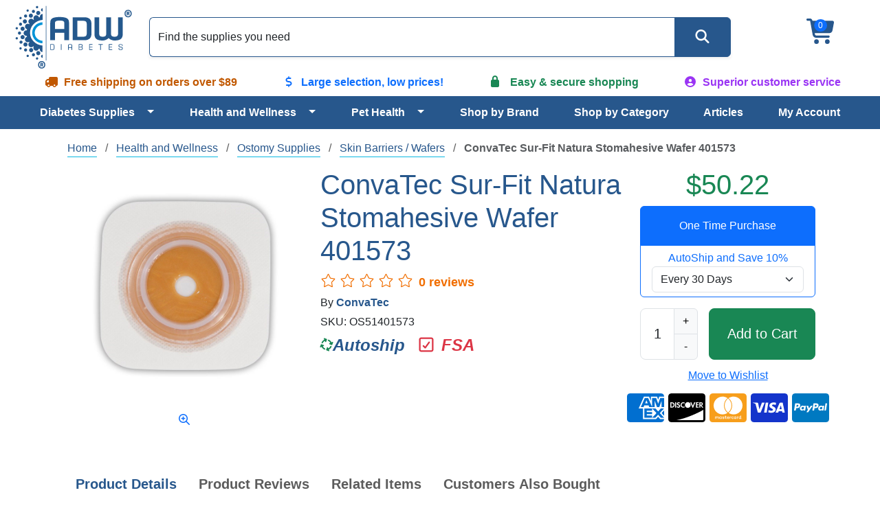

--- FILE ---
content_type: text/html; charset=utf-8
request_url: https://www.adwdiabetes.com/product/1403/convatec-sur-fit-natura-stomahesive-wafer
body_size: 19577
content:
<!DOCTYPE html>
<html data-bs-theme="light" lang="en">
<head id="ctl00_cataloghead">
    <script type="5e1278cc993e10530029a16f-text/javascript">(function(w,d,s,l,i){w[l]=w[l]||[];w[l].push({'gtm.start':
    new Date().getTime(),event:'gtm.js'});var f=d.getElementsByTagName(s)[0],
    j=d.createElement(s),dl=l!='dataLayer'?'&l='+l:'';j.async=true;j.src=
    'https://www.googletagmanager.com/gtm.js?id='+i+dl;f.parentNode.insertBefore(j,f);
    })(window, document, 'script', 'dataLayer', 'GTM-W9X4WB');</script>
    <meta http-equiv="Content-Type" content="text/html; charset=UTF-8" /><meta http-equiv="x-dns-prefetch-control" content="on" /><meta name="viewport" content="width=device-width, initial-scale=1" /><meta name="theme-color" content="#27578C" /><meta name="msapplication-navbutton-color" content="#27578C" /><meta name="apple-mobile-web-app-status-bar-style" content="#27578C" /><link rel="dns-prefetch" href="https://ajax.googleapis.com" /><link rel="dns-prefetch" href="https://www.googletagmanager.com/" /><link rel="shortcut icon" href="/favicon.ico" type="image/x-icon" />
    <link rel="canonical" href="https://www.adwdiabetes.com/product/1403/convatec-sur-fit-natura-stomahesive-wafer" />
    <meta name="description" content="Buy ConvaTec Sur-Fit Natura Stomahesive Wafer 401573 online at ADW Diabetes. In stock, get fast free shipping on all orders over $89." />
    <meta property="og:title" content="ConvaTec Sur-Fit Natura Stomahesive Wafer 401573 | ADW Diabetes" />
    <meta property="og:description" content="Buy ConvaTec Sur-Fit Natura Stomahesive Wafer 401573 online at ADW Diabetes. In stock, get fast free shipping on all orders over $89." />
    <meta name="og:image" content="https://www.adwdiabetes.com/images/convatec-sur-fit-natura-stomahesive-wafer-os51401573.jpg" />
    <link rel="preload" fetchpriority="high" as="image" href="https://www.adwdiabetes.com/images/convatec-sur-fit-natura-stomahesive-wafer-os51401573.jpg" /><title>
	ConvaTec Sur-Fit Natura Stomahesive Wafer 401573 | ADW Diabetes
</title><link rel="stylesheet" type="text/css" href="/combres.axd/ADWCoreCSS/1238995245/"/>
    <script src="https://ajax.googleapis.com/ajax/libs/jquery/3.7.1/jquery.min.js" type="5e1278cc993e10530029a16f-text/javascript"></script>
    <script defer src="https://kit.fontawesome.com/fc7f930b7c.js" crossorigin="anonymous" type="5e1278cc993e10530029a16f-text/javascript"></script>
    <script defer type="5e1278cc993e10530029a16f-text/javascript" src="//cdn.nextopia.net/v1.5.1/dc1182575ea7e201dc9f9b0e18b1975d.js"></script>
    <script defer src="https://cdn.jsdelivr.net/npm/bootstrap@5.3.2/dist/js/bootstrap.bundle.min.js" integrity="sha384-C6RzsynM9kWDrMNeT87bh95OGNyZPhcTNXj1NW7RuBCsyN/o0jlpcV8Qyq46cDfL" crossorigin="anonymous" type="5e1278cc993e10530029a16f-text/javascript"></script>
    <script type="5e1278cc993e10530029a16f-text/javascript">$(document).ready(function () {  var flushsupported = '1'; if(typeof endofdocument=='undefined' ){flushsupported='0';} $.post("/widgets-store/setHtmlFlushFlag/" + flushsupported, function () {    if (flushsupported == '0')        window.location.reload(); }); }); </script> </head>
<body>
    <noscript><iframe src="https://www.googletagmanager.com/ns.html?id=GTM-W9X4WB" height="0" width="0" style="display:none;visibility:hidden"></iframe></noscript>
    <script type="5e1278cc993e10530029a16f-text/javascript">
        var tempvar="checking";
        var mc_ThemeBase = "/Templates/ADW/";
        var prdoverlay = null;
        var IsFloatingCartEnabled = 'False';
        var protocol = window.location.protocol;
        var hostName = window.location.host;
        var homeUrl = "/";
        var shoppingcartUrl = "/cart/shoppingcart";
        var fastchkoutUrl = "https://www.adwdiabetes.com/widgets-checkout/securedcheckout";
        var loginurl = 'https://www.adwdiabetes.com/account/login?returnurl={0}';
        var Theme = "ADW";
        var hdnB2BModeValue = 'False';
        var hdnCheckIsUserRegistered = 'False';
        var hdnGetRedirectURL = 'https://www.adwdiabetes.com/account/login';
        var allowbackorder = "False";
        var Minitemplate = false;
        var undefined; 
        var useSavedajaxWidgetList = false;
        var themeimagesurl = "/" + "Templates/" + "ADW" + "/images/";
        var shoppingcartactionurl = 'https://www.adwdiabetes.com/cart/';
        var currentlyeditingtemplate = "";
        var templatetypeid = "";
        var ajaxWidgetList = [];
        var ajaxWidgetList_early = [];
        var ignify = {};
        var alternateimagescount = 4; 
        var alternateimagesverticle = false; 
        var customerwhoboughtcount = 4;
        var recentlyviewedrecommendationscount = 2;
        var starratingwidth = 14;
        var floatingcartviewname = "html_cartmini";
        var floatingcartcontrollermethodname = "gethtml_cartmini";
        var floatingcartpositiontop = "5%";
        var floatingcartpositionleft = "62%";
        var compareviewname = "html_viewcomparison2";
        var compareviewlaunch = "window";
        var quickviewwidth = "765";
        var quickviewheight = "460";
        var autocompleteurl = "/store/autocomplete?autocompletecount=15";
        var googleanalyticsid = ""; 
        var gatracingmode = "NONE";
        var newarrivaldays = "30"; 
        var multichannelbrowsing = "0";
        var isfileuploadenabled = 'true';
        var GoogleShoppingId = "";
    </script>
    <script type="5e1278cc993e10530029a16f-text/javascript" src="/combres.axd/frameworkJS/-1727061116/"></script>
    <script type="5e1278cc993e10530029a16f-text/javascript" src="/combres.axd/AjaxUiJS/789873448/"></script>
    <div class="container-fluid p-0">
        
<header>
    <div class="align-items-center d-flex flex-wrap justify-content-between text-center">
        <div class="col-6 col-md-2 logo order-0 p-1">
<a href="/" class="navbar-brand d-lg-block"><img src="/images/adw-logo.svg" alt="ADW Diabetes - Your Diabetic Supplies Superstore!" height="100" width="186" /></a></div>
        <div class="col-3 col-md-2 d-flex justify-content-end justify-content-xl-center order-1 order-md-2">
<div class="cartlinks fa-3x"><span class="basket fa-layers fa-fw"><i class="fa-solid fa-cart-shopping fa-xs" aria-hidden="true"></i><span class="fa-layers-counter fa-layers-top-right">0</span></span></div>
<script type="5e1278cc993e10530029a16f-text/javascript">
    function cartUpdate() {}
    function ltkUpdate() {
        cartUpdate();
        _ltk.SCA.Submit();
;
    }
    $(document).ready(function () {
        $(".basket").click(function () {
            ignify_cart_view_js.continuecheckout();
        });
        (function (d) { if (typeof _ltk == "undefined") { if (document.addEventListener) document.addEventListener("ltkAsyncListener", function () { _ltk_util.ready(d) }); else { e = document.documentElement; e.ltkAsyncProperty = 0; e.attachEvent("onpropertychange", function (e) { if (e.propertyName == "ltkAsyncProperty") { _ltk_util.ready(d) } }) } } else { _ltk_util.ready(d) } })(function () {
            _ltk.SCA.ClearCart();
        });
    });
</script></div>
        <nav class="col-3 col-md-2 col-xl-12 navbar navbar-expand-xl order-2 order-xl-3 p-1" aria-label="Main menu navigation">
<div class="container-fluid justify-content-end">
    <button class="navbar-toggler" type="button" data-bs-toggle="offcanvas" data-bs-target="#main-menu" aria-controls="main-menu" aria-label="Open Menu">
        <span data-bs-target="#main-menu"><i class="fa-solid fa-bars"></i></span>
    </button>
    <div class="offcanvas offcanvas-end" tabindex="-1" id="main-menu" aria-label="Main Menu">
        <div class="offcanvas-header pb-0 text-end">
            <button type="button" class="btn-close btn-close-white" data-bs-dismiss="offcanvas" aria-label="Close"></button>
        </div>
        <div class="offcanvas-body text-start">
            <ul class="flex-grow-1 justify-content-lg-evenly navbar-nav" role="menu">
                <li class="btn-group dropdown nav-item" role="presentation">
                    <a href="/category/diabetes-supplies" class="btn nav-link text-start w-100" id="c_338" role="menuitem">Diabetes Supplies</a>
                    <button type="button" class="btn dropdown-toggle dropdown-toggle-split" data-bs-toggle="dropdown" data-bs-auto-close="outside" aria-expanded="false" aria-haspopup="true" role="menuitem"><span class="visually-hidden">Toggle Dropdown</span></button>
                    <ul class="dropdown-menu py-0 shadow" role="menuitem" aria-labelledby="c_338">
                        <li role="presentation"><a href="/category/diabetic-test-strips" class="dropdown-item" role="menuitem">Diabetic Test Strips</a></li>
                        <li class="btn-group dropdown dropdown-submenu dropend" role="presentation">
                            <a href="/category/insulin-pump-supplies" class="dropdown-item text-start w-100" id="c_65" role="menuitem">Insulin Pump Supplies</a>
                            <button type="button" class="btn dropdown-toggle dropdown-toggle-split py-0" data-bs-toggle="dropdown" data-bs-auto-close="outside" aria-expanded="false" aria-haspopup="true" role="menuitem"><span class="visually-hidden">Toggle Dropdown</span></button>
                            <ul class="dropdown-menu py-0 shadow" role="menuitem" aria-labelledby="c_338">
                                <li role="presentation"><a href="/category/cartridges-reservoirs" class="dropdown-item" role="menuitem">Cartridges / Reservoirs</a></li>
                                <li role="presentation"><a href="/category/infusion-sets" class="dropdown-item" role="menuitem">Insulin Pump Infusion Sets</a></li>
                                <li role="presentation"><a href="/category/insulin-pump-accessories" class="dropdown-item" role="menuitem">Insulin Pump Accessories</a></li>
                                <li role="presentation"><a href="/category/skin-prep" class="dropdown-item" role="menuitem">Skin Prep</a></li>
                            </ul>
                        </li>
                        <li role="presentation"><a href="/category/glucose-meters" class="dropdown-item" role="menuitem">Glucose Monitor Kits</a></li>
                        <li role="presentation"><a href="/category/continuous-glucose-monitoring" class="dropdown-item" role="menuitem">Continuous Glucose Monitoring</a></li>
                        <li class="btn-group dropdown dropdown-submenu dropend" role="presentation">
                            <a href="/category/syringes" class="dropdown-item text-start w-100" id="c_88" role="menuitem">Syringes</a>
                            <button type="button" class="btn dropdown-toggle dropdown-toggle-split py-0" data-bs-toggle="dropdown" data-bs-auto-close="outside" aria-expanded="false" aria-haspopup="true" role="menuitem"><span class="visually-hidden">Toggle Dropdown</span></button>
                            <ul class="dropdown-menu py-0 shadow" role="menuitem" aria-labelledby="c_338">
                                <li role="presentation"><a href="/category/insulin-syringe-accessories" class="dropdown-item" role="menuitem">Insulin Syringe Accessories</a></li>
                                <li role="presentation"><a href="/category/insulin-syringes" class="dropdown-item" role="menuitem">Insulin Syringes</a></li>
                                <li role="presentation"><a href="/category/safety-syringes" class="dropdown-item" role="menuitem">Safety Syringes</a></li>
                                <li role="presentation"><a href="/category/syringe-specials-combos" class="dropdown-item" role="menuitem">Syringe Specials & Combos</a></li>
                            </ul>
                        </li>
                        <li role="presentation"><a href="/category/glucose-control-solution" class="dropdown-item" role="menuitem">Control Solution</a></li>
                        <li class="btn-group dropdown dropdown-submenu dropend" role="presentation">
                            <a href="/category/diabetic-foot-care" class="dropdown-item text-start w-100" id="c_27" role="menuitem">Diabetic Foot Care</a>
                            <button type="button" class="btn dropdown-toggle dropdown-toggle-split py-0" data-bs-toggle="dropdown" data-bs-auto-close="outside" aria-expanded="false" aria-haspopup="true" role="menuitem"><span class="visually-hidden">Toggle Dropdown</span></button>
                            <ul class="dropdown-menu py-0 shadow" role="menuitem" aria-labelledby="c_338">
                                <li role="presentation"><a href="/category/diabetic-foot-care-accessories" class="dropdown-item" role="menuitem">Diabetic Foot Care Accessories</a></li>
                                <li role="presentation"><a href="/category/diabetic-socks" class="dropdown-item" role="menuitem">Diabetic Socks</a></li>
                            </ul>
                        </li>
                        <li role="presentation"><a href="/category/a1c-test" class="dropdown-item" role="menuitem">A1C Testing Supplies</a></li>
                        <li class="btn-group dropdown dropdown-submenu dropend" role="presentation">
                            <a href="/category/diabetic-teaching-tools" class="dropdown-item text-start w-100" id="c_162" role="menuitem">Diabetic Teaching Tools</a>
                            <button type="button" class="btn dropdown-toggle dropdown-toggle-split py-0" data-bs-toggle="dropdown" data-bs-auto-close="outside" aria-expanded="false" aria-haspopup="true" role="menuitem"><span class="visually-hidden">Toggle Dropdown</span></button>
                            <ul class="dropdown-menu py-0 shadow" role="menuitem" aria-labelledby="c_338">
                                <li role="presentation"><a href="/category/portion-control-plates" class="dropdown-item" role="menuitem">Portion Control Plates</a></li>
                            </ul>
                        </li>
                        <li role="presentation"><a href="/category/glucose-products" class="dropdown-item" role="menuitem">Glucose Products</a></li>
                        <li class="btn-group dropdown dropdown-submenu dropend" role="presentation">
                            <a href="/category/insulin-coolers" class="dropdown-item text-start w-100" id="c_64" role="menuitem">Insulin Coolers</a>
                            <button type="button" class="btn dropdown-toggle dropdown-toggle-split py-0" data-bs-toggle="dropdown" data-bs-auto-close="outside" aria-expanded="false" aria-haspopup="true" role="menuitem"><span class="visually-hidden">Toggle Dropdown</span></button>
                            <ul class="dropdown-menu py-0 shadow" role="menuitem" aria-labelledby="c_338">
                                <li role="presentation"><a href="/category/diabetic-wallets" class="dropdown-item" role="menuitem">Diabetic Wallets</a></li>
                                <li role="presentation"><a href="/category/coolers" class="dropdown-item" role="menuitem">Coolers</a></li>
                            </ul>
                        </li>
                        <li role="presentation"><a href="/category/insulin-pumps" class="dropdown-item" role="menuitem">Insulin Pumps</a></li>
                        <li class="btn-group dropdown dropdown-submenu dropend" role="presentation">
                            <a href="/category/lancets-devices" class="dropdown-item text-start w-100" id="c_76" role="menuitem">Lancets & Devices</a>
                            <button type="button" class="btn dropdown-toggle dropdown-toggle-split py-0" data-bs-toggle="dropdown" data-bs-auto-close="outside" aria-expanded="false" aria-haspopup="true" role="menuitem"><span class="visually-hidden">Toggle Dropdown</span></button>
                            <ul class="dropdown-menu py-0 shadow" role="menuitem" aria-labelledby="c_338">
                                <li role="presentation"><a href="/category/lancets" class="dropdown-item" role="menuitem">Lancets</a></li>
                                <li role="presentation"><a href="/category/lancing-devices" class="dropdown-item" role="menuitem">Lancing Devices</a></li>
                                <li role="presentation"><a href="/category/safety-lancets" class="dropdown-item" role="menuitem">Safety Lancets</a></li>
                            </ul>
                        </li>
                        <li role="presentation"><a href="/category/neuropathy" class="dropdown-item" role="menuitem">Neuropathy</a></li>
                        <li role="presentation"><a href="/category/sharps-waste-disposal" class="dropdown-item" role="menuitem">Sharps & Waste Disposal</a></li>
                        <li class="btn-group dropdown dropdown-submenu dropend" role="presentation">
                            <a href="/category/pen-needles-pens" class="dropdown-item text-start w-100" id="c_193" role="menuitem">Pen Needles / Pens</a>
                            <button type="button" class="btn dropdown-toggle dropdown-toggle-split py-0" data-bs-toggle="dropdown" data-bs-auto-close="outside" aria-expanded="false" aria-haspopup="true" role="menuitem"><span class="visually-hidden">Toggle Dropdown</span></button>
                            <ul class="dropdown-menu py-0 shadow" role="menuitem" aria-labelledby="c_338">
                                <li role="presentation"><a href="/category/insulin-pens" class="dropdown-item" role="menuitem">Insulin Pens</a></li>
                                <li role="presentation"><a href="/category/pen-needles" class="dropdown-item" role="menuitem">Insulin Pen Needles</a></li>
                                <li role="presentation"><a href="/category/safety-pen-needles" class="dropdown-item" role="menuitem">Safety Pen Needles</a></li>
                            </ul>
                        </li>
                        <li class="btn-group dropdown dropdown-submenu dropend" role="presentation">
                            <a href="/category/specials-combos" class="dropdown-item text-start w-100" id="c_120" role="menuitem">Specials & Combos</a>
                            <button type="button" class="btn dropdown-toggle dropdown-toggle-split py-0" data-bs-toggle="dropdown" data-bs-auto-close="outside" aria-expanded="false" aria-haspopup="true" role="menuitem"><span class="visually-hidden">Toggle Dropdown</span></button>
                            <ul class="dropdown-menu py-0 shadow" role="menuitem" aria-labelledby="c_338">
                                <li role="presentation"><a href="/category/free-meter-deals" class="dropdown-item" role="menuitem">FREE Meter Deals</a></li>
                                <li role="presentation"><a href="/category/value-packs" class="dropdown-item" role="menuitem">Value Packs</a></li>
                                <li role="presentation"><a href="/category/50ct-combos" class="dropdown-item" role="menuitem">50ct Combos</a></li>
                                <li role="presentation"><a href="/category/100ct-combos" class="dropdown-item" role="menuitem">100ct Combos</a></li>
                            </ul>
                        </li>
                        <li class="btn-group dropdown dropdown-submenu dropend" role="presentation">
                            <a href="/category/testing-accessories" class="dropdown-item text-start w-100" id="c_124" role="menuitem">Diabetic Testing Accessories</a>
                            <button type="button" class="btn dropdown-toggle dropdown-toggle-split py-0" data-bs-toggle="dropdown" data-bs-auto-close="outside" aria-expanded="false" aria-haspopup="true" role="menuitem"><span class="visually-hidden">Toggle Dropdown</span></button>
                            <ul class="dropdown-menu py-0 shadow" role="menuitem" aria-labelledby="c_338">
                                <li role="presentation"><a href="/category/batteries" class="dropdown-item" role="menuitem">Batteries</a></li>
                                <li role="presentation"><a href="/category/diabetes-log-books" class="dropdown-item" role="menuitem">Diabetes Log Books</a></li>
                            </ul>
                        </li>
                        <li role="presentation"><a href="/category/urine-test-strips" class="dropdown-item" role="menuitem">Urinalysis Test Strips</a></li>
                    </ul>
                </li>
                <li class="btn-group dropdown nav-item" role="presentation">
                    <a href="/category/health-wellness" class="btn nav-link text-start w-100" id="c_339" role="menuitem">Health and Wellness</a>
                    <button type="button" class="btn dropdown-toggle dropdown-toggle-split" data-bs-toggle="dropdown" data-bs-auto-close="outside" aria-expanded="false" aria-haspopup="true" role="menuitem"><span class="visually-hidden">Toggle Dropdown</span></button>
                    <ul class="dropdown-menu py-0 shadow" role="menuitem" aria-labelledby="c_339">
                        <li class="btn-group dropdown dropdown-submenu dropend" role="presentation">
                            <a href="/category/home-medical-equipment" class="dropdown-item text-start w-100" id="c_34" role="menuitem">Home Medical Equipment</a>
                            <button type="button" class="btn dropdown-toggle dropdown-toggle-split py-0" data-bs-toggle="dropdown" data-bs-auto-close="outside" aria-expanded="false" aria-haspopup="true" role="menuitem"><span class="visually-hidden">Toggle Dropdown</span></button>
                            <ul class="dropdown-menu py-0 shadow" role="menuitem" aria-labelledby="c_339">
                                <li role="presentation"><a href="/category/bath-seats" class="dropdown-item" role="menuitem">Bath Seats</a></li>
                                <li role="presentation"><a href="/category/bedding" class="dropdown-item" role="menuitem">Bedding</a></li>
                                <li role="presentation"><a href="/category/commode-accessories" class="dropdown-item" role="menuitem">Commode Accessories</a></li>
                                <li role="presentation"><a href="/category/crutches" class="dropdown-item" role="menuitem">Crutches</a></li>
                                <li role="presentation"><a href="/category/medical-furniture" class="dropdown-item" role="menuitem">Medical Furniture</a></li>
                                <li role="presentation"><a href="/category/physical-therapy-products" class="dropdown-item" role="menuitem">Physical Therapy Products</a></li>
                                <li role="presentation"><a href="/category/pillows-wedges-rolls" class="dropdown-item" role="menuitem">Pillows, Wedges, Rolls</a></li>
                                <li role="presentation"><a href="/category/raised-toilet-seat" class="dropdown-item" role="menuitem">Raised Toilet Seat</a></li>
                                <li role="presentation"><a href="/category/rollators" class="dropdown-item" role="menuitem">Rollators</a></li>
                                <li role="presentation"><a href="/category/seat-cushions" class="dropdown-item" role="menuitem">Seat Cushions</a></li>
                                <li role="presentation"><a href="/category/sphygmomanometers" class="dropdown-item" role="menuitem">Sphygmomanometers</a></li>
                                <li role="presentation"><a href="/category/stethoscope-kits" class="dropdown-item" role="menuitem">Stethoscope Kits</a></li>
                                <li role="presentation"><a href="/category/stethoscopes" class="dropdown-item" role="menuitem">Stethoscopes</a></li>
                                <li role="presentation"><a href="/category/transport-chairs" class="dropdown-item" role="menuitem">Transport Chairs</a></li>
                                <li role="presentation"><a href="/category/tub-shower-accessories" class="dropdown-item" role="menuitem">Tub/Shower Accessories</a></li>
                                <li role="presentation"><a href="/category/walker-accessories" class="dropdown-item" role="menuitem">Walker Accessories</a></li>
                                <li role="presentation"><a href="/category/walkers" class="dropdown-item" role="menuitem">Walkers</a></li>
                                <li role="presentation"><a href="/category/walking-cane-accessories" class="dropdown-item" role="menuitem">Walking Cane Accessories</a></li>
                                <li role="presentation"><a href="/category/walking-canes" class="dropdown-item" role="menuitem">Walking Canes</a></li>
                                <li role="presentation"><a href="/category/wheelchair-accessories" class="dropdown-item" role="menuitem">Wheelchair Accessories</a></li>
                                <li role="presentation"><a href="/category/wheelchair-cushions" class="dropdown-item" role="menuitem">Wheelchair Cushions</a></li>
                                <li role="presentation"><a href="/category/wheelchairs" class="dropdown-item" role="menuitem">Wheelchairs</a></li>
                            </ul>
                        </li>
                        <li role="presentation"><a href="/category/at-home-test-kits" class="dropdown-item" role="menuitem">At Home Test Kits</a></li>
                        <li role="presentation"><a href="/category/baby-formula" class="dropdown-item" role="menuitem">Baby Formula</a></li>
                        <li class="btn-group dropdown dropdown-submenu dropend" role="presentation">
                            <a href="/category/blood-pressure-monitors" class="dropdown-item text-start w-100" id="c_4" role="menuitem">Blood Pressure Monitors</a>
                            <button type="button" class="btn dropdown-toggle dropdown-toggle-split py-0" data-bs-toggle="dropdown" data-bs-auto-close="outside" aria-expanded="false" aria-haspopup="true" role="menuitem"><span class="visually-hidden">Toggle Dropdown</span></button>
                            <ul class="dropdown-menu py-0 shadow" role="menuitem" aria-labelledby="c_339">
                                <li role="presentation"><a href="/category/blood-pressure-monitor-accessories" class="dropdown-item" role="menuitem">Blood Pressure Monitor Accessories</a></li>
                                <li role="presentation"><a href="/category/arm-blood-pressure-monitors" class="dropdown-item" role="menuitem">Arm Blood Pressure Monitors</a></li>
                                <li role="presentation"><a href="/category/automatic-blood-pressure-monitors" class="dropdown-item" role="menuitem">Automatic Blood Pressure Monitors</a></li>
                                <li role="presentation"><a href="/category/blood-pressure-cuffs" class="dropdown-item" role="menuitem">Blood Pressure Cuffs</a></li>
                                <li role="presentation"><a href="/category/wrist-blood-pressure-monitors" class="dropdown-item" role="menuitem">Wrist Blood Pressure Monitors</a></li>
                            </ul>
                        </li>
                        <li class="btn-group dropdown dropdown-submenu dropend" role="presentation">
                            <a href="/category/catheters" class="dropdown-item text-start w-100" id="c_152" role="menuitem">Catheters</a>
                            <button type="button" class="btn dropdown-toggle dropdown-toggle-split py-0" data-bs-toggle="dropdown" data-bs-auto-close="outside" aria-expanded="false" aria-haspopup="true" role="menuitem"><span class="visually-hidden">Toggle Dropdown</span></button>
                            <ul class="dropdown-menu py-0 shadow" role="menuitem" aria-labelledby="c_339">
                                <li role="presentation"><a href="/category/catheter-accessories" class="dropdown-item" role="menuitem">Catheter Accessories</a></li>
                                <li role="presentation"><a href="/category/female-catheters" class="dropdown-item" role="menuitem">Female Catheters</a></li>
                                <li role="presentation"><a href="/category/male-external-catheters" class="dropdown-item" role="menuitem">External Male Catheters</a></li>
                                <li role="presentation"><a href="/category/male-intermittent-catheters" class="dropdown-item" role="menuitem">Intermittent Male Catheters</a></li>
                                <li role="presentation"><a href="/category/pediatric-catheters" class="dropdown-item" role="menuitem">Pediatric Catheters</a></li>
                            </ul>
                        </li>
                        <li class="btn-group dropdown dropdown-submenu dropend" role="presentation">
                            <a href="/category/cpap" class="dropdown-item text-start w-100" id="c_286" role="menuitem">CPAP</a>
                            <button type="button" class="btn dropdown-toggle dropdown-toggle-split py-0" data-bs-toggle="dropdown" data-bs-auto-close="outside" aria-expanded="false" aria-haspopup="true" role="menuitem"><span class="visually-hidden">Toggle Dropdown</span></button>
                            <ul class="dropdown-menu py-0 shadow" role="menuitem" aria-labelledby="c_339">
                                <li role="presentation"><a href="/category/cpap-cleaning-products" class="dropdown-item" role="menuitem">CPAP Cleaning Products</a></li>
                                <li role="presentation"><a href="/category/cpap-headgear" class="dropdown-item" role="menuitem">CPAP Headgear</a></li>
                                <li role="presentation"><a href="/category/cpap-headgear-accessories" class="dropdown-item" role="menuitem">CPAP Headgear Accessories</a></li>
                                <li role="presentation"><a href="/category/cpap-humidifiers-parts" class="dropdown-item" role="menuitem">CPAP Humidifiers & Parts</a></li>
                                <li role="presentation"><a href="/category/cpap-machine-accessories" class="dropdown-item" role="menuitem">CPAP Machine Accessories</a></li>
                                <li role="presentation"><a href="/category/cpap-masks" class="dropdown-item" role="menuitem">CPAP Masks</a></li>
                                <li role="presentation"><a href="/category/cpap-mask-accessories" class="dropdown-item" role="menuitem">CPAP Mask Accessories</a></li>
                            </ul>
                        </li>
                        <li role="presentation"><a href="/category/daily-living-aids" class="dropdown-item" role="menuitem">Daily Living Aids</a></li>
                        <li role="presentation"><a href="/category/dietary-supplements" class="dropdown-item" role="menuitem">Dietary Supplement</a></li>
                        <li class="btn-group dropdown dropdown-submenu dropend" role="presentation">
                            <a href="/category/enteral-feeding" class="dropdown-item text-start w-100" id="c_311" role="menuitem">Enteral Feeding</a>
                            <button type="button" class="btn dropdown-toggle dropdown-toggle-split py-0" data-bs-toggle="dropdown" data-bs-auto-close="outside" aria-expanded="false" aria-haspopup="true" role="menuitem"><span class="visually-hidden">Toggle Dropdown</span></button>
                            <ul class="dropdown-menu py-0 shadow" role="menuitem" aria-labelledby="c_339">
                                <li role="presentation"><a href="/category/feeding-bags-sets" class="dropdown-item" role="menuitem">Feeding Bags & Sets</a></li>
                                <li role="presentation"><a href="/category/feeding-pump-accessories" class="dropdown-item" role="menuitem">Feeding Pump Accessories</a></li>
                                <li role="presentation"><a href="/category/feeding-tube-accessories" class="dropdown-item" role="menuitem">Feeding Tube Accessories</a></li>
                                <li role="presentation"><a href="/category/feeding-tubes" class="dropdown-item" role="menuitem">Feeding Tubes</a></li>
                                <li role="presentation"><a href="/category/nutrition-child" class="dropdown-item" role="menuitem">Nutrition - Child</a></li>
                                <li role="presentation"><a href="/category/nutrition-supplemental" class="dropdown-item" role="menuitem">Nutrition - Supplemental</a></li>
                            </ul>
                        </li>
                        <li class="btn-group dropdown dropdown-submenu dropend" role="presentation">
                            <a href="/category/health-monitors" class="dropdown-item text-start w-100" id="c_50" role="menuitem">Health Monitors</a>
                            <button type="button" class="btn dropdown-toggle dropdown-toggle-split py-0" data-bs-toggle="dropdown" data-bs-auto-close="outside" aria-expanded="false" aria-haspopup="true" role="menuitem"><span class="visually-hidden">Toggle Dropdown</span></button>
                            <ul class="dropdown-menu py-0 shadow" role="menuitem" aria-labelledby="c_339">
                                <li role="presentation"><a href="/category/pulse-oximeters" class="dropdown-item" role="menuitem">Pulse Oximeters</a></li>
                                <li role="presentation"><a href="/category/thermometers" class="dropdown-item" role="menuitem">Thermometers</a></li>
                            </ul>
                        </li>
                        <li class="btn-group dropdown dropdown-submenu dropend" role="presentation">
                            <a href="/category/foot-care" class="dropdown-item text-start w-100" id="c_299" role="menuitem">Diabetes Foot Care</a>
                            <button type="button" class="btn dropdown-toggle dropdown-toggle-split py-0" data-bs-toggle="dropdown" data-bs-auto-close="outside" aria-expanded="false" aria-haspopup="true" role="menuitem"><span class="visually-hidden">Toggle Dropdown</span></button>
                            <ul class="dropdown-menu py-0 shadow" role="menuitem" aria-labelledby="c_339">
                                <li role="presentation"><a href="/category/cushions-liners" class="dropdown-item" role="menuitem">Cushions & Liners</a></li>
                                <li role="presentation"><a href="/category/corn-callus-bunions" class="dropdown-item" role="menuitem">Corn, Callus, Bunions</a></li>
                                <li role="presentation"><a href="/category/orthotics-supports" class="dropdown-item" role="menuitem">Orthotics & Supports</a></li>
                                <li role="presentation"><a href="/category/padding" class="dropdown-item" role="menuitem">Padding</a></li>
                                <li role="presentation"><a href="/category/toes" class="dropdown-item" role="menuitem">Toes</a></li>
                                <li role="presentation"><a href="/category/socks" class="dropdown-item" role="menuitem">Socks</a></li>
                            </ul>
                        </li>
                        <li class="btn-group dropdown dropdown-submenu dropend" role="presentation">
                            <a href="/category/incontinence-products" class="dropdown-item text-start w-100" id="c_55" role="menuitem">Incontinence Products</a>
                            <button type="button" class="btn dropdown-toggle dropdown-toggle-split py-0" data-bs-toggle="dropdown" data-bs-auto-close="outside" aria-expanded="false" aria-haspopup="true" role="menuitem"><span class="visually-hidden">Toggle Dropdown</span></button>
                            <ul class="dropdown-menu py-0 shadow" role="menuitem" aria-labelledby="c_339">
                                <li role="presentation"><a href="/category/adult-briefs" class="dropdown-item" role="menuitem">Adult Briefs</a></li>
                                <li role="presentation"><a href="/category/baby-diapers" class="dropdown-item" role="menuitem">Baby Diapers</a></li>
                                <li role="presentation"><a href="/category/wipes" class="dropdown-item" role="menuitem">Wipes</a></li>
                                <li role="presentation"><a href="/category/incontinence-cream" class="dropdown-item" role="menuitem">Incontinence Cream</a></li>
                                <li role="presentation"><a href="/category/incontinence-guards" class="dropdown-item" role="menuitem">Incontinence Guards</a></li>
                                <li role="presentation"><a href="/category/incontinence-liners" class="dropdown-item" role="menuitem">Incontinence Liners</a></li>
                                <li role="presentation"><a href="/category/incontinence-pads" class="dropdown-item" role="menuitem">Incontinence Pads</a></li>
                                <li role="presentation"><a href="/category/incontinence-pants" class="dropdown-item" role="menuitem">Incontinence Pants</a></li>
                                <li role="presentation"><a href="/category/incontinence-underpads" class="dropdown-item" role="menuitem">Incontinence Underpads</a></li>
                                <li role="presentation"><a href="/category/incontinence-underwear" class="dropdown-item" role="menuitem">Incontinence Underwear</a></li>
                            </ul>
                        </li>
                        <li class="btn-group dropdown dropdown-submenu dropend" role="presentation">
                            <a href="/category/mens-health" class="dropdown-item text-start w-100" id="c_78" role="menuitem">Men's Health</a>
                            <button type="button" class="btn dropdown-toggle dropdown-toggle-split py-0" data-bs-toggle="dropdown" data-bs-auto-close="outside" aria-expanded="false" aria-haspopup="true" role="menuitem"><span class="visually-hidden">Toggle Dropdown</span></button>
                            <ul class="dropdown-menu py-0 shadow" role="menuitem" aria-labelledby="c_339">
                                <li role="presentation"><a href="/category/mens-health-accessories" class="dropdown-item" role="menuitem">Men's Health Accessories</a></li>
                                <li role="presentation"><a href="/category/device-replacement-parts" class="dropdown-item" role="menuitem">Device Replacement Parts</a></li>
                                <li role="presentation"><a href="/category/lubricants" class="dropdown-item" role="menuitem">Lubricants</a></li>
                                <li role="presentation"><a href="/category/tension-systems" class="dropdown-item" role="menuitem">Tension Systems</a></li>
                                <li role="presentation"><a href="/category/vacuum-erection-device" class="dropdown-item" role="menuitem">Vacuum Erection Device</a></li>
                            </ul>
                        </li>
                        <li role="presentation"><a href="/category/oral-healthcare" class="dropdown-item" role="menuitem">Oral Healthcare</a></li>
                        <li class="btn-group dropdown dropdown-submenu dropend" role="presentation">
                            <a href="/category/ostomy-supplies" class="dropdown-item text-start w-100" id="c_92" role="menuitem">Ostomy Supplies</a>
                            <button type="button" class="btn dropdown-toggle dropdown-toggle-split py-0" data-bs-toggle="dropdown" data-bs-auto-close="outside" aria-expanded="false" aria-haspopup="true" role="menuitem"><span class="visually-hidden">Toggle Dropdown</span></button>
                            <ul class="dropdown-menu py-0 shadow" role="menuitem" aria-labelledby="c_339">
                                <li role="presentation"><a href="/category/ostomy-accessories" class="dropdown-item" role="menuitem">Ostomy Accessories</a></li>
                                <li role="presentation"><a href="/category/ostomy-pouch" class="dropdown-item" role="menuitem">Ostomy Pouch</a></li>
                                <li role="presentation"><a href="/category/personal-care" class="dropdown-item" role="menuitem">Personal Care</a></li>
                                <li role="presentation"><a href="/category/skin-barriers-wafers" class="dropdown-item" role="menuitem">Skin Barriers / Wafers</a></li>
                            </ul>
                        </li>
                        <li class="btn-group dropdown dropdown-submenu dropend" role="presentation">
                            <a href="/category/otc-pharmacy-items" class="dropdown-item text-start w-100" id="c_97" role="menuitem">OTC Pharmacy Items</a>
                            <button type="button" class="btn dropdown-toggle dropdown-toggle-split py-0" data-bs-toggle="dropdown" data-bs-auto-close="outside" aria-expanded="false" aria-haspopup="true" role="menuitem"><span class="visually-hidden">Toggle Dropdown</span></button>
                            <ul class="dropdown-menu py-0 shadow" role="menuitem" aria-labelledby="c_339">
                                <li role="presentation"><a href="/category/otc-accessories" class="dropdown-item" role="menuitem">OTC Accessories</a></li>
                                <li role="presentation"><a href="/category/kinesio-tape" class="dropdown-item" role="menuitem">Kinesio Tape</a></li>
                                <li role="presentation"><a href="/category/cough-cold" class="dropdown-item" role="menuitem">Cough & Cold</a></li>
                                <li role="presentation"><a href="/category/cream-lotion" class="dropdown-item" role="menuitem">Cream / Lotion</a></li>
                                <li role="presentation"><a href="/category/medical-gloves" class="dropdown-item" role="menuitem">Medical Gloves</a></li>
                                <li role="presentation"><a href="/category/pain-fever" class="dropdown-item" role="menuitem">Pain & Fever</a></li>
                                <li role="presentation"><a href="/category/vitamins-supplements" class="dropdown-item" role="menuitem">Vitamins & Supplements</a></li>
                                <li role="presentation"><a href="/category/compression-garments" class="dropdown-item" role="menuitem">Compression Garments</a></li>
                            </ul>
                        </li>
                        <li class="btn-group dropdown dropdown-submenu dropend" role="presentation">
                            <a href="/category/professional-products" class="dropdown-item text-start w-100" id="c_203" role="menuitem">Professional Products</a>
                            <button type="button" class="btn dropdown-toggle dropdown-toggle-split py-0" data-bs-toggle="dropdown" data-bs-auto-close="outside" aria-expanded="false" aria-haspopup="true" role="menuitem"><span class="visually-hidden">Toggle Dropdown</span></button>
                            <ul class="dropdown-menu py-0 shadow" role="menuitem" aria-labelledby="c_339">
                                <li role="presentation"><a href="/category/blood-collection-needles" class="dropdown-item" role="menuitem">Blood Collection Needles</a></li>
                                <li role="presentation"><a href="/category/blood-collection-sets" class="dropdown-item" role="menuitem">Blood Collection Sets</a></li>
                                <li role="presentation"><a href="/category/blood-collection-tubes" class="dropdown-item" role="menuitem">Blood Collection Tubes</a></li>
                                <li role="presentation"><a href="/category/disposable-syringes" class="dropdown-item" role="menuitem">Disposable Syringes</a></li>
                                <li role="presentation"><a href="/category/hypodermic-needles" class="dropdown-item" role="menuitem">Hypodermic Needles</a></li>
                                <li role="presentation"><a href="/category/irrigation-syringes" class="dropdown-item" role="menuitem">Irrigation Syringes</a></li>
                                <li role="presentation"><a href="/category/tuberculin-syringes" class="dropdown-item" role="menuitem">Tuberculin Syringes</a></li>
                                <li role="presentation"><a href="/category/oral-syringes" class="dropdown-item" role="menuitem">Oral Syringes</a></li>
                            </ul>
                        </li>
                        <li class="btn-group dropdown dropdown-submenu dropend" role="presentation">
                            <a href="/category/respiratory-care" class="dropdown-item text-start w-100" id="c_115" role="menuitem">Respiratory Care</a>
                            <button type="button" class="btn dropdown-toggle dropdown-toggle-split py-0" data-bs-toggle="dropdown" data-bs-auto-close="outside" aria-expanded="false" aria-haspopup="true" role="menuitem"><span class="visually-hidden">Toggle Dropdown</span></button>
                            <ul class="dropdown-menu py-0 shadow" role="menuitem" aria-labelledby="c_339">
                                <li role="presentation"><a href="/category/nebulizer-accessories" class="dropdown-item" role="menuitem">Nebulizer Accessories</a></li>
                                <li role="presentation"><a href="/category/nebulizer" class="dropdown-item" role="menuitem">Nebulizers</a></li>
                                <li role="presentation"><a href="/category/oxygen-supplies" class="dropdown-item" role="menuitem">Oxygen Supplies</a></li>
                            </ul>
                        </li>
                        <li class="btn-group dropdown dropdown-submenu dropend" role="presentation">
                            <a href="/category/wound-care" class="dropdown-item text-start w-100" id="c_135" role="menuitem">Wound Care</a>
                            <button type="button" class="btn dropdown-toggle dropdown-toggle-split py-0" data-bs-toggle="dropdown" data-bs-auto-close="outside" aria-expanded="false" aria-haspopup="true" role="menuitem"><span class="visually-hidden">Toggle Dropdown</span></button>
                            <ul class="dropdown-menu py-0 shadow" role="menuitem" aria-labelledby="c_339">
                                <li role="presentation"><a href="/category/bandages" class="dropdown-item" role="menuitem">Bandages</a></li>
                                <li role="presentation"><a href="/category/dressings" class="dropdown-item" role="menuitem">Dressings</a></li>
                                <li role="presentation"><a href="/category/gels-liquids" class="dropdown-item" role="menuitem">Gels & Liquids</a></li>
                                <li role="presentation"><a href="/category/pads-swabs-wipes" class="dropdown-item" role="menuitem">Pads, Swabs & Wipes</a></li>
                                <li role="presentation"><a href="/category/tapes" class="dropdown-item" role="menuitem">Tapes</a></li>
                                <li role="presentation"><a href="/category/total-care" class="dropdown-item" role="menuitem">Total Care</a></li>
                                <li role="presentation"><a href="/category/wraps" class="dropdown-item" role="menuitem">Wraps</a></li>
                            </ul>
                        </li>
                        <li role="presentation"><a href="/category/tracheostomy-supplies" class="dropdown-item" role="menuitem">Tracheostomy Supplies</a></li>
                    </ul>
                </li>
                <li class="btn-group dropdown nav-item" role="presentation">
                    <a href="/category/pet-health" class="btn nav-link text-start w-100" id="c_340" role="menuitem">Pet Health</a>
                    <button type="button" class="btn dropdown-toggle dropdown-toggle-split" data-bs-toggle="dropdown" data-bs-auto-close="outside" aria-expanded="false" aria-haspopup="true" role="menuitem"><span class="visually-hidden">Toggle Dropdown</span></button>
                    <ul class="dropdown-menu py-0 shadow" role="menuitem" aria-labelledby="c_340">
                        <li class="btn-group dropdown dropdown-submenu dropend" role="presentation">
                            <a href="/category/pet-diabetes-supplies" class="dropdown-item text-start w-100" id="c_107" role="menuitem">Pet Diabetes Supplies</a>
                            <button type="button" class="btn dropdown-toggle dropdown-toggle-split py-0" data-bs-toggle="dropdown" data-bs-auto-close="outside" aria-expanded="false" aria-haspopup="true" role="menuitem"><span class="visually-hidden">Toggle Dropdown</span></button>
                            <ul class="dropdown-menu py-0 shadow" role="menuitem" aria-labelledby="c_340">
                                <li role="presentation"><a href="/category/pet-glucose-monitors" class="dropdown-item" role="menuitem">Pet Glucose Monitors</a></li>
                                <li role="presentation"><a href="/category/pet-glucose-test-strips" class="dropdown-item" role="menuitem">Pet Glucose Test Strips</a></li>
                                <li role="presentation"><a href="/category/pet-lancets" class="dropdown-item" role="menuitem">Pet Lancets</a></li>
                                <li role="presentation"><a href="/category/pet-otc-pharmacy" class="dropdown-item" role="menuitem">Pet OTC Pharmacy</a></li>
                                <li role="presentation"><a href="/category/pet-testing-accessories" class="dropdown-item" role="menuitem">Pet Testing Accessories</a></li>
                            </ul>
                        </li>
                        <li class="btn-group dropdown dropdown-submenu dropend" role="presentation">
                            <a href="/category/pet-care" class="dropdown-item text-start w-100" id="c_196" role="menuitem">Pet Care</a>
                            <button type="button" class="btn dropdown-toggle dropdown-toggle-split py-0" data-bs-toggle="dropdown" data-bs-auto-close="outside" aria-expanded="false" aria-haspopup="true" role="menuitem"><span class="visually-hidden">Toggle Dropdown</span></button>
                            <ul class="dropdown-menu py-0 shadow" role="menuitem" aria-labelledby="c_340">
                                <li role="presentation"><a href="/category/dog-treats" class="dropdown-item" role="menuitem">Dog Treats</a></li>
                                <li role="presentation"><a href="/category/pet-accessories" class="dropdown-item" role="menuitem">Pet Accessories</a></li>
                                <li role="presentation"><a href="/category/pet-cleanup" class="dropdown-item" role="menuitem">Pet Cleanup</a></li>
                                <li role="presentation"><a href="/category/pet-dental-care" class="dropdown-item" role="menuitem">Pet Dental Care</a></li>
                                <li role="presentation"><a href="/category/pet-grooming-supplies" class="dropdown-item" role="menuitem">Pet Grooming Supplies</a></li>
                                <li role="presentation"><a href="/category/pet-relaxant" class="dropdown-item" role="menuitem">Pet Relaxant</a></li>
                                <li role="presentation"><a href="/category/pet-supplements" class="dropdown-item" role="menuitem">Pet Supplements</a></li>
                                <li role="presentation"><a href="/category/pet-toys" class="dropdown-item" role="menuitem">Pet Toys</a></li>
                                <li role="presentation"><a href="/category/shedding-tools-clippers" class="dropdown-item" role="menuitem">Shedding Tools & Clippers</a></li>
                            </ul>
                        </li>
                        <li role="presentation"><a href="/category/pet-needles-syringes" class="dropdown-item" role="menuitem">Pet Needles & Syringes</a></li>
                        <li role="presentation"><a href="/category/pet-professional-products" class="dropdown-item" role="menuitem">Pet Professional Products</a></li>
                    </ul>
                </li>
                <li class="nav-item" role="presentation"><a href="/category/shop-by-brand" class="nav-link" role="menuitem">Shop by Brand</a></li>
                <li class="nav-item" role="presentation"><a href="/category/shop-by-category" class="nav-link" role="menuitem">Shop by Category</a></li>
                <li class="nav-item" role="presentation"><a href="https://www.adwdiabetes.com/articles/" class="nav-link" role="menuitem">Articles</a></li>
                <li class="nav-item" role="presentation"><a href="https://www.adwdiabetes.com/profile/myaccount.aspx" class="nav-link" role="menuitem">My Account</a></li>
            </ul>
        </div>
    </div>
</div></nav>
        <div class="col order-3 order-md-1 px-4 px-lg-1">
<div id="autocompletecontainer" class="input-group search shadow-sm" role="search">
    <div class="form-floating">
        <input type="search" name="searchbox" id="nxt-ac-searchbox" aria-label="Search" placeholder="Find the supplies you need" class="border-end-0 form-control text-primary-emphasis" />
        <label for="nxt-ac-searchbox">Find the supplies you need</label>
    </div>
    <button type="submit" name="search" id="search-submit" aria-label="Search" class="px-4 rounded-end text-white"><i class="fa-lg fa-magnifying-glass fa-solid mx-1"></i></button>
</div>
<div aria-hidden="true" aria-label="No search phrase entered." class="modal fade" id="search-modal" tabindex="-1">
    <div class="modal-dialog">
        <div class="modal-content">
            <div class="modal-header"><button type="button" class="btn-close" data-bs-dismiss="modal" aria-label="Close"></button></div>
            <div class="modal-body">Please enter a search phrase.</div>
        </div>
    </div>
</div>
<script type="5e1278cc993e10530029a16f-text/javascript">
    $('input[type="search"]').keypress(function (e) { if (e.which == 13) { return searchKW($(this).val()); } });
    $('#search-submit').on('click', function () { var kws = $('input[type="search"]').val(); return searchKW(kws); });
    function searchKW(kws) {
        if (kws != null) {
            if (kws.length == 0 || kws == $(this).attr('placeholder')) {
                $('#search-modal').modal('show');
            } else {
                var link = 'https://www.adwdiabetes.com/search.aspx?keywords={0}';
                window.location.href = link.replace('{0}', kws);
            }
        }
        return false;
    }
</script></div>
        <div class="col-12 order-2 pb-2 trust"> 
  <div class="dyn_content" id="contentId_HeaderBanner">
    <ul type="menu"> <li class="ship"><i class="fas fa-truck fa-flip-horizontal"></i>Free shipping on orders over $89</li>
 <li class="save"><i class="fas fa-dollar-sign"></i>Large selection, low prices!</li>
 <li class="easy"><i class="fas fa-lock"></i> Easy &amp; secure shopping</li>
 <li class="user"><i class="fas fa-user-circle"></i>Superior customer service</li>
 </ul>

        
    </div>
</div>
    </div>
</header>
        <main>
            <form id="ignecom" method="post" action="">
    
<section class="container">
    <script type="5e1278cc993e10530029a16f-text/javascript">var skuWidgets = []; var cart = new ignify.cart.ops();</script>
    <nav aria-label="breadcrumb">
<script type="application/ld+json">
    {
        "@context": "https://schema.org/",
        "@type": "BreadcrumbList",
        "itemListElement": [{
			"@type": "ListItem",
			"position": 1,
			"name": "Home",
			"item": "https://www.adwdiabetes.com"
		},{
			"@type": "ListItem",
			"position": 2,
			"name": "Health and Wellness",
			"item": "https://www.adwdiabetes.com/category/health-wellness"
		},{
			"@type": "ListItem",
			"position": 3,
			"name": "Ostomy Supplies",
			"item": "https://www.adwdiabetes.com/category/ostomy-supplies"
		},{
			"@type": "ListItem",
			"position": 4,
			"name": "Skin Barriers / Wafers",
			"item": "https://www.adwdiabetes.com/category/skin-barriers-wafers"
		},{
			"@type": "ListItem",
			"position": 5,
			"name": "ConvaTec Sur-Fit Natura Stomahesive Wafer 401573",
			"item": "https://www.adwdiabetes.com/product/1403/convatec-sur-fit-natura-stomahesive-wafer"
		}]
    }
</script>
<ol class="breadcrumb flex-nowrap mb-0 overflow-x-auto p-3"><li class="breadcrumb-item"><a href="https://www.adwdiabetes.com">Home</a></li>
<li class="breadcrumb-item"><a href="https://www.adwdiabetes.com/category/health-wellness">Health and Wellness</a></li>
<li class="breadcrumb-item"><a href="https://www.adwdiabetes.com/category/ostomy-supplies">Ostomy Supplies</a></li>
<li class="breadcrumb-item"><a href="https://www.adwdiabetes.com/category/skin-barriers-wafers">Skin Barriers / Wafers</a></li>
<li class="active breadcrumb-item current" aria-current="page">ConvaTec Sur-Fit Natura Stomahesive Wafer 401573</li>
</ol></nav>
    <section class="m-auto pb-2 product row">
        <script type="application/ld+json">
            {
                "@context": "http://schema.org/",
                "@type": "Product",
                "@id": "https://www.adwdiabetes.com/product/1403/convatec-sur-fit-natura-stomahesive-wafer",
                "image": "https://www.adwdiabetes.com/images/convatec-sur-fit-natura-stomahesive-wafer-os51401573.jpg",
                "name": "ConvaTec Sur-Fit Natura Stomahesive Wafer 401573",
		"description": "&lt;p&gt;
ConvaTec Sur-Fit Natura Stomahesive Wafer - 32 mm (1 1/4&amp;quot;) Overall Dimension 4&amp;quot; X 4&amp;quot; - sold by box of 10&lt;/p&gt;
",
                "sku": "OS51401573",
                "brand": {
                    "@type": "Brand",
                    "name": "ConvaTec"
                },
                "offers": {
                    "@type": "Offer",
                    "price": "50.22",
                    "priceCurrency": "USD",
                    "itemCondition": "http://schema.org/NewCondition",
                    "availability": "http://schema.org/InStock",
                    "url": "https://www.adwdiabetes.com/product/1403/convatec-sur-fit-natura-stomahesive-wafer"
                }
            }
        </script>
        <section class="col-md-9 col-xl-4 mx-auto text-center">
            <figure class="figure">
                <img alt="ConvaTec Sur-Fit Natura Stomahesive Wafer 401573" class="zoom" data-bs-target="#zoom-modal" data-bs-toggle="modal" fetchpriority="high" height="400" src="https://www.adwdiabetes.com/images/convatec-sur-fit-natura-stomahesive-wafer-os51401573.jpg" width="400" />
                <figcaption class="figure-caption text-center"><button aria-label="Zoom" class="btn btn-link zoom" data-bs-target="#zoom-modal" data-bs-toggle="modal" type="button"><i class="fa-regular fa-magnifying-glass-plus"></i></button></figcaption>
            </figure>
            <div class="modal fade" id="zoom-modal" tabindex="-1" aria-label="ConvaTec Sur-Fit Natura Stomahesive Wafer 401573" aria-hidden="true">
                <div class="modal-dialog modal-dialog-centered modal-fullscreen-lg-down modal-xl">
                    <div class="modal-content" data-bs-dismiss="modal">
                        <div class="border-bottom-0 modal-header"><button type="button" class="btn-close" data-bs-dismiss="modal" aria-label="Close"></button></div>
                        <div class="modal-body"><img itemprop="image" src="https://www.adwdiabetes.com/images/convatec-sur-fit-natura-stomahesive-wafer-os51401573.jpg" alt="ConvaTec Sur-Fit Natura Stomahesive Wafer 401573" height="800" width="800" /></div>
                    </div>
                </div>
            </div>
        </section>
        <section class="col-md-9 col-xl-5 mx-auto">
            <h1>ConvaTec Sur-Fit Natura Stomahesive Wafer 401573</h1>
            <div class="rating"><div class="rating-wrap" data-tab="reviews">
<div class="rating-stars" data-href="#collapseReviews"><span class="rating-active" style="width: 0%">
    <i class="fa-solid fa-star" aria-hidden="true"></i>
    <i class="fa-solid fa-star" aria-hidden="true"></i>
    <i class="fa-solid fa-star" aria-hidden="true"></i>
    <i class="fa-solid fa-star" aria-hidden="true"></i>
    <i class="fa-solid fa-star" aria-hidden="true"></i>
</span>
<span class="rating-inactive">
    <i class="fa-light fa-star" aria-hidden="true"></i>
    <i class="fa-light fa-star" aria-hidden="true"></i>
    <i class="fa-light fa-star" aria-hidden="true"></i>
    <i class="fa-light fa-star" aria-hidden="true"></i>
    <i class="fa-light fa-star" aria-hidden="true"></i>
</span></div>
<div class="ps-2">0 reviews</div></div></div>
            <p class="brand mb-1">By <a href="/brand/convatec">ConvaTec</a></p>
            <p class="mb-1 sku">SKU: OS51401573</p>
            <div class="badges d-flex justify-content-evenly justify-content-xl-start mb-2">
                <span data-bs-toggle="modal" data-bs-target="#dc-modal" class="dc me-2"><i class="fa-solid fa-arrows-spin" data-fa-transform="rotate-20 shrink-2 me-3"></i>Autoship</span>
                <span data-bs-toggle="modal" data-bs-target="#fsa-modal" class="fsa mx-2"><i class="fa-regular fa-square-check"></i></span>
            </div>
        </section>
        <section class="col-md-9 col-xl-3 mx-auto">
            <fieldset class="cartlinescontainer vstack text-center">
                <legend class="visually-hidden">Add to Cart</legend>
                <div class="offer">
                    <h2>$50.22</h2>
                </div>
                <div class="btn-group-vertical d-block d-lg-inline-flex z-0" role="group" aria-label="AutoShip selection">
                    <input class="btn-check" type="radio" name="autoship" id="onetime" checked />
                    <label for="onetime" class="btn btn-outline-primary py-3">One Time Purchase</label>
                    <input class="btn-check" type="radio" name="autoship" id="repeat" />
                    <label for="repeat" class="btn btn-outline-primary px-3">AutoShip and Save 10%<select aria-label="Select AutoShip frequency" class="form-select" id="frequency" name="frequency"><option value="30Daily">Every 30 Days</option>
<option value="45Daily">Every 45 Days</option>
<option value="60Daily">Every 60 Days</option>
<option value="90Daily">Every 90 Days</option>
<option value="120Daily">Every 120 Days</option>
<option value="180Daily">Every 180 Days</option>
<option value="DoNotRepeat">One-time only</option>
</select></label>
                </div>
                <div class="cartline d-flex justify-content-between mt-3">
                    <div class="input-group">
                        <input type="number" value="1" class="form-control form-control-lg text-center" id="quantity" step="1" min="1" name="Qty" aria-label="Quantity" />
                        <div class="btn-group-vertical">
                            <button type="button" class="btn btn-light rounded-start-0" data-field="Qty" name="plus">+</button>
                            <button type="button" class="btn btn-light rounded-start-0" data-field="Qty" name="minus">-</button>
                        </div>
                    </div>
                    <button type="button" class="btn btn-lg btn-success flex-fill ms-3" name="addtocart" id="btnAddToCart_1403">Add to Cart</button>
                    <input type="hidden" id="RepeatInterval_1403" value="DoNotRepeat" name="RepeatInterval" />
                    <input type="hidden" id="RepeatEvery_1403" value="0" name="RepeatEvery" />
                    <input type="hidden" id="UDF7_1232" name="UDF7" value="0">
                    <input type="hidden" id="SkuID_1403" value="1232" name="SkuId" />
                    <input type="hidden" id="SkuCode_1403" value="OS51401573" name="SkuCode" />
                </div>
                <button type="button" class="btn btn-link col-12 my-1 text-center" id="add-to-wishlist">Move to Wishlist</button>
            </fieldset>
            <div class="visually-hidden" itemprop="description"><p>
ConvaTec Sur-Fit Natura Stomahesive Wafer - 32 mm (1 1/4&quot;) Overall Dimension 4&quot; X 4&quot; - sold by box of 10</p>
</div>
            <div class="cards-accepted d-flex justify-content-evenly mb-4"><i class="fab fa-cc-amex"></i><i class="fab fa-cc-discover"></i><i class="fab fa-cc-mastercard"></i><i class="fab fa-cc-visa"></i><i class="fab fa-cc-paypal"></i></div>
            <div class="addtocart_successmsg align-items-center btn-group justify-content-around pe-2 position-fixed start-50 toast top-50 translate-middle" data-bs-delay="2000" role="status" aria-live="polite" aria-atomic="true">
                <div class="toast-body" id="CartMessage_Response"></div>
            </div>
            <div class="align-items-center border-primary btn-group justify-content-around position-fixed start-50 text-primary toast top-50 translate-middle" data-bs-delay="2000" role="status" aria-live="polite" aria-atomic="true">
                <div class="toast-body" id="wishlistMsg_1403"></div>
                <i class="fa-2x fa-sharp fa-solid fa-circle-check pe-2"></i>
            </div>
            <div class="modal fade" id="dc-modal" tabindex="-1" aria-label="Additional Information" aria-hidden="true">
                <div class="modal-dialog modal-dialog-center modal-dialog-scrollable modal-lg">
                    <div class="modal-content">
                        <div class="modal-header">
                            <h3 class="dc modal-title">Diabetic Coverage&reg; <i class="fa-solid fa-arrows-spin" data-fa-transform="rotate-20 shrink-2 me-3"></i>AutoShip</h3>
                            <button type="button" class="btn-close" data-bs-dismiss="modal" aria-label="Close"></button>
                        </div>
                        <div class="modal-body">
                            <div> 
  <div class="dyn_content" id="contentId_DiabeticImageContent">
    <p>We&#39;ll automatically ship what you need, when you need it. You&#39;ll save an <strong>extra</strong> 10% on our already low prices - and never run out of supplies!</p>
<p>Membership is free. There is no risk - you can cancel at any time.</p>
<a class="btn btn-primary" href="/autoship" target="/autoship">AutoShip Program Details</a>
        
    </div>
</div>
                        </div>
                        <div class="modal-footer">
                            <button type="button" class="btn btn-dark" data-bs-dismiss="modal">OK</button>
                        </div>
                    </div>
                </div>
            </div>
            <div class="modal fade" id="fsa-modal" tabindex="-1" aria-label="Additional Information" aria-hidden="true">
                <div class="modal-dialog modal-dialog-center modal-dialog-scrollable modal-lg">
                    <div class="modal-content">
                        <div class="modal-header">
                            <h3 class="fsa modal-title"><i class="fa-regular fa-square-check"></i> FSA Eligibility</h3>
                            <button type="button" class="btn-close" data-bs-dismiss="modal" aria-label="Close"></button>
                        </div>
                        <div class="modal-body">
                            <div> 
  <div class="dyn_content" id="contentId_FSAImageContent">
    <p>This item is usually eligible for purchase using a Flexible Spending Account. Although this product is FSA eligible, FSA coverage can vary from plan to plan, and your individual employer ultimately determines which products and services are eligible for coverage. Please contact your FSA account administrator for your account details.</p>
<a class="btn btn-primary" href="/fsa" target="/fsa">FSA Eligibility Info</a>
        
    </div>
</div>
                        </div>
                        <div class="modal-footer">
                            <button type="button" class="btn btn-dark" data-bs-dismiss="modal">OK</button>
                        </div>
                    </div>
                </div>
            </div>
        </section>
        <section class="mt-4 tabs">
            <ul class="d-none d-lg-flex nav nav-underline" role="tablist">
                <li class="details nav-item px-3" role="presentation"><button aria-controls="tab-details" aria-selected="true" class="active fs-5 nav-link" data-bs-toggle="tab" data-panel="collapseDetails" href="#tab-details" id="details" role="tab" tabindex="0" type="button">Product Details</button></li>
                <li class="nav-item px-3 reviews" role="presentation"><button aria-controls="tab-reviews" class="fs-5 nav-link" data-bs-toggle="tab" data-panel="collapseReviews" href="#tab-reviews" id="reviews" role="tab" tabindex="0" type="button">Product Reviews</button></li>
                <li class="nav-item px-3 related" role="presentation"><button aria-controls="tab-related" class="fs-5 nav-link" data-bs-toggle="tab" data-panel="collapseRelated" href="#tab-related" id="related" role="tab" tabindex="0" type="button">Related Items</button></li>
                <li class="nav-item px-3 similar" role="presentation"><button aria-controls="tab-similar" class="fs-5 nav-link" data-bs-toggle="tab" data-panel="collapseSimilar" href="#tab-similar" id="similar" role="tab" tabindex="0" type="button">Customers Also Bought</button></li>
            </ul>
            <section id="product-content" class="accordion accordion-flush border border-opacity-50 shadow tab-content">
                <div class="accordion-item active show tab-pane" id="tab-details" role="tabpanel" aria-labelledby="details" tabindex="0">
                    <h3 class="accordion-header d-lg-none" id="hDetails"><button aria-controls="collapseDetails" aria-expanded="true" class="accordion-button fs-4" data-bs-target="#collapseDetails" data-bs-toggle="collapse" data-tab="details" type="button">Product Details</button></h3>
                    <div aria-labelledby="hDetails" class="accordion-collapse collapse d-lg-block show" data-bs-parent="#product-content" data-tab="details" id="collapseDetails">
                        <div class="accordion-body p-3">
                            <p>
ConvaTec Sur-Fit Natura Stomahesive Wafer - 32 mm (1 1/4&quot;) Overall Dimension 4&quot; X 4&quot; - sold by box of 10</p>
<p>
<br></p>
<p>
This is a top quality ostomy product by ConvaTec, a leading manufacturer of ostomy supplies.</p>

                        </div>
                    </div>
                </div>
                <div class="accordion-item tab-pane" id="tab-reviews" role="tabpanel" aria-labelledby="reviews" tabindex="0">
                    <h3 class="accordion-header d-lg-none" id="hReviews"><button aria-controls="collapseReviews" aria-expanded="false" class="accordion-button collapsed fs-4" data-bs-target="#collapseReviews" data-bs-toggle="collapse" data-tab="reviews" type="button">Product Reviews</button></h3>
                    <div aria-labelledby="hReviews" class="accordion-collapse collapse d-lg-block" data-bs-parent="#product-content" data-tab="reviews" id="collapseReviews">
                        <div class="accordion-body p-3 row">
<div class="col-lg-6">
    <p>This product does not have any reviews.</p>
    <button aria-controls="submit-review" aria-expanded="false" class="btn btn-light btn-sm" data-bs-toggle="collapse" data-bs-target="#submit-review" role="button" type="button">Write your own review</button>
    
<div id="submit-review" class="collapse p-3 rounded shadow-sm submit-review">
    <fieldset class="row">
        <legend class="visually-hidden">Submit your review</legend>
        <div class="col-md-6 col-lg-5">
            <div class="form-floating mb-3">
                <input type="text" class="form-control" id="feedbackName" name="feedbackName" placeholder="Name" required />
                <label for="feedbackName">Name</label>
            </div>
        </div>
        <div class="col-md-6 col-lg-7">
            <div class="form-floating mb-3">
                <input type="email" class="form-control" id="feedbackemailaddr" name="feedbackemailaddr" placeholder="Email Address" required />
                <label for="feedbackemailaddr">Email Address</label>
            </div>
        </div>
        <div class="col-12">
            <div class="form-floating mb-3">
                <input type="text" class="form-control" id="feedbackTitle" name="feedbackTitle" placeholder="Rewview Title" required />
                <label for="feedbackTitle">Review Title</label>
            </div>
        </div>
        <div class="col-12">
            <div class="form-floating mb-3">
                <textarea class="form-control" id="reviewtext" name="reviewtext" placeholder="Write your review" rows="4"></textarea>
                <label for="reviewtext">Write your review</label>
            </div>
        </div>
        <div class="d-flex fa-lg">
            <span class="btn px-2 text-secondary" data-bs-custom-class="tooltip" data-bs-toggle="tooltip" data-bs-title="Reset" aria-label="Undo"><i class="fa-solid fa-undo"></i></span>
            <div class="d-flex flex-row-reverse stars">
                <input class="visually-hidden" name="review-rating" id="rating_5" type="radio" value="5" required />
                <label class="form-check-label star" for="rating_5" data-bs-custom-class="tooltip" data-bs-toggle="tooltip" data-bs-title="Excellent" aria-label="Excellent"></label>
                <input class="visually-hidden" name="review-rating" id="rating_4" type="radio" value="4" required />
                <label class="form-check-label star" for="rating_4" data-bs-custom-class="tooltip" data-bs-toggle="tooltip" data-bs-title="Good" aria-label="Good"></label>
                <input class="visually-hidden" name="review-rating" id="rating_3" type="radio" value="3" required />
                <label class="form-check-label star" for="rating_3" data-bs-custom-class="tooltip" data-bs-toggle="tooltip" data-bs-title="Average" aria-label="Average"></label>
                <input class="visually-hidden" name="review-rating" id="rating_2" type="radio" value="2" required />
                <label class="form-check-label star" for="rating_2" data-bs-custom-class="tooltip" data-bs-toggle="tooltip" data-bs-title="Fair" aria-label="Fair"></label>
                <input class="visually-hidden" name="review-rating" id="rating_1" type="radio" value="1" required />
                <label class="form-check-label star" for="rating_1" data-bs-custom-class="tooltip" data-bs-toggle="tooltip" data-bs-title="Poor" aria-label="Poor"></label>
            </div>
            <div class="flex-grow-1 ps-3 submit">
                <button type="submit" class="btn btn-success w-100">Submit Review</button>
                <input type="hidden" id="hdnRating" name="hdnRating" />
                <input type="hidden" name="hdnProductId" id="hdnProductId" value="1403" />
            </div>
        </div>
        <p class="mb-0 text-center text-success" id="review-msg"></p>
    </fieldset>
</div>
</div></div>
                    </div>
                </div>
                <div class="accordion-item tab-pane" id="tab-related" role="tabpanel" aria-labelledby="related" tabindex="0">
                    <h3 class="accordion-header d-lg-none" id="hRelated"><button aria-controls="collapseRelated" aria-expanded="false" class="accordion-button collapsed fs-4" data-bs-target="#collapseRelated" data-bs-toggle="collapse" data-tab="related" type="button">Related Items</button></h3>
                    <div aria-labelledby="hRelated" class="accordion-collapse collapse d-lg-block" data-bs-parent="#product-content" data-tab="related" id="collapseRelated">
                        <div class="accordion-body p-3">
<div class="d-flex flex-nowrap related overflow-x-auto py-1">
    <div class="card cartlinescontainer item-card m-2 p-2 rounded" tabindex="0">
<a href="https://www.adwdiabetes.com/product/1404/convatec-sur-fit-natura-stomahesive-wafer" class="flex-grow-1">
    <img src="https://www.adwdiabetes.com/images/convatec-sur-fit-natura-stomahesive-wafer-os51401574-m.jpg" alt="ConvaTec Sur-Fit Natura Stomahesive Wafer 401574 thumbnail" class="d-block mx-auto py-3 rounded" />
    <h3 class="card-title mb-0 text-center text-truncate">ConvaTec Sur-Fit Natura Stomahesive Wafer 401574</h3>
</a>
<div class="badges d-flex justify-content-around my-2">
    <span data-bs-toggle="modal" data-bs-target="#dc-modal" class="dc"><i class="fa-solid fa-arrows-spin" data-fa-transform="rotate-20 shrink-2 me-3"></i>Autoship</span>
    <span data-bs-toggle="modal" data-bs-target="#fsa-modal" class="fsa"><i class="fa-regular fa-square-check"></i></span>
</div>
<div class="modal fade" id="dc-modal" tabindex="-1" aria-label="Additional Information" aria-hidden="true">
    <div class="modal-dialog modal-dialog-center modal-dialog-scrollable modal-lg">
        <div class="modal-content">
            <div class="modal-header">
                <p class="dc h3 modal-title">Diabetic Coverage&reg; <i class="fa-solid fa-arrows-spin" data-fa-transform="rotate-20 shrink-2 me-3"></i>AutoShip</p>
                <button type="button" class="btn-close" data-bs-dismiss="modal" aria-label="Close"></button>
            </div>
            <div class="modal-body">
                <div> 
  <div class="dyn_content" id="contentId_DiabeticImageContent">
    <p>We&#39;ll automatically ship what you need, when you need it. You&#39;ll save an <strong>extra</strong> 10% on our already low prices - and never run out of supplies!</p>
<p>Membership is free. There is no risk - you can cancel at any time.</p>
<a class="btn btn-primary" href="/autoship" target="/autoship">AutoShip Program Details</a>
        
    </div>
</div>
            </div>
            <div class="modal-footer">
                <button type="button" class="btn btn-dark" data-bs-dismiss="modal">OK</button>
            </div>
        </div>
    </div>
</div>
<div class="modal fade" id="fsa-modal" tabindex="-1" aria-label="Additional Information" aria-hidden="true">
    <div class="modal-dialog modal-dialog-center modal-dialog-scrollable modal-lg">
        <div class="modal-content">
            <div class="modal-header">
                <p class="fsa h3 modal-title"><i class="fa-regular fa-square-check"></i> FSA Eligibility</p>
                <button type="button" class="btn-close" data-bs-dismiss="modal" aria-label="Close"></button>
            </div>
            <div class="modal-body">
                <div> 
  <div class="dyn_content" id="contentId_FSAImageContent">
    <p>This item is usually eligible for purchase using a Flexible Spending Account. Although this product is FSA eligible, FSA coverage can vary from plan to plan, and your individual employer ultimately determines which products and services are eligible for coverage. Please contact your FSA account administrator for your account details.</p>
<a class="btn btn-primary" href="/fsa" target="/fsa">FSA Eligibility Info</a>
        
    </div>
</div>
            </div>
            <div class="modal-footer">
                <button type="button" class="btn btn-dark" data-bs-dismiss="modal">OK</button>
            </div>
        </div>
    </div>
</div>
<div class="pb-2 rating"><div class="rating-wrap">
<div class="rating-stars" data-href="#collapseReviews"><span class="rating-active" style="width: 0%">
    <i class="fa-solid fa-star" aria-hidden="true"></i>
    <i class="fa-solid fa-star" aria-hidden="true"></i>
    <i class="fa-solid fa-star" aria-hidden="true"></i>
    <i class="fa-solid fa-star" aria-hidden="true"></i>
    <i class="fa-solid fa-star" aria-hidden="true"></i>
</span>
<span class="rating-inactive">
    <i class="fa-light fa-star" aria-hidden="true"></i>
    <i class="fa-light fa-star" aria-hidden="true"></i>
    <i class="fa-light fa-star" aria-hidden="true"></i>
    <i class="fa-light fa-star" aria-hidden="true"></i>
    <i class="fa-light fa-star" aria-hidden="true"></i>
</span></div>
<div class="ps-2">0 reviews</div></div></div>
<div class="align-items-center d-flex justify-content-between mt-3 offer">
    <p class="h3 mb-0">$50.22</p>
    <div class="cartline accessories">
        <input type="hidden" id="txtQty_1233" defaultvalue="1" value="1" name="Qty" class="cartlineaddtrigger addtocart_qty" />
        <input type="hidden" id="SkuID_1233" value="1233" name="SkuId" />
        <input type="hidden" id="SkuCode_1404" value="OS51401574" name="SkuCode" />
        <input type="hidden" id="RepeatInterval_1404" value="DoNotRepeat" name="RepeatInterval" />
        <input type="hidden" id="RepeatEvery_1404" value="0" name="RepeatEvery" />
        <button type="button" class="btn btn-success" id="btnAddToCart_1404" onclick="if (!window.__cfRLUnblockHandlers) return false; ignify_order_checkout_js.init($(this), 'CartMessage_Response', true, postAdd);" data-cf-modified-5e1278cc993e10530029a16f-="">+ Add</button>
    </div>
</div></div>
    <div class="card cartlinescontainer item-card m-2 p-2 rounded" tabindex="0">
<a href="https://www.adwdiabetes.com/product/1405/convatec-sur-fit-natura-stomahesive-wafer" class="flex-grow-1">
    <img src="https://www.adwdiabetes.com/images/convatec-sur-fit-natura-stomahesive-wafer-os51401575-m.jpg" alt="ConvaTec Sur-Fit Natura Stomahesive Wafer 401575 thumbnail" class="d-block mx-auto py-3 rounded" />
    <h3 class="card-title mb-0 text-center text-truncate">ConvaTec Sur-Fit Natura Stomahesive Wafer 401575</h3>
</a>
<div class="badges d-flex justify-content-around my-2">
    <span data-bs-toggle="modal" data-bs-target="#dc-modal" class="dc"><i class="fa-solid fa-arrows-spin" data-fa-transform="rotate-20 shrink-2 me-3"></i>Autoship</span>
    <span data-bs-toggle="modal" data-bs-target="#fsa-modal" class="fsa"><i class="fa-regular fa-square-check"></i></span>
</div>
<div class="modal fade" id="dc-modal" tabindex="-1" aria-label="Additional Information" aria-hidden="true">
    <div class="modal-dialog modal-dialog-center modal-dialog-scrollable modal-lg">
        <div class="modal-content">
            <div class="modal-header">
                <p class="dc h3 modal-title">Diabetic Coverage&reg; <i class="fa-solid fa-arrows-spin" data-fa-transform="rotate-20 shrink-2 me-3"></i>AutoShip</p>
                <button type="button" class="btn-close" data-bs-dismiss="modal" aria-label="Close"></button>
            </div>
            <div class="modal-body">
                <div> 
  <div class="dyn_content" id="contentId_DiabeticImageContent">
    <p>We&#39;ll automatically ship what you need, when you need it. You&#39;ll save an <strong>extra</strong> 10% on our already low prices - and never run out of supplies!</p>
<p>Membership is free. There is no risk - you can cancel at any time.</p>
<a class="btn btn-primary" href="/autoship" target="/autoship">AutoShip Program Details</a>
        
    </div>
</div>
            </div>
            <div class="modal-footer">
                <button type="button" class="btn btn-dark" data-bs-dismiss="modal">OK</button>
            </div>
        </div>
    </div>
</div>
<div class="modal fade" id="fsa-modal" tabindex="-1" aria-label="Additional Information" aria-hidden="true">
    <div class="modal-dialog modal-dialog-center modal-dialog-scrollable modal-lg">
        <div class="modal-content">
            <div class="modal-header">
                <p class="fsa h3 modal-title"><i class="fa-regular fa-square-check"></i> FSA Eligibility</p>
                <button type="button" class="btn-close" data-bs-dismiss="modal" aria-label="Close"></button>
            </div>
            <div class="modal-body">
                <div> 
  <div class="dyn_content" id="contentId_FSAImageContent">
    <p>This item is usually eligible for purchase using a Flexible Spending Account. Although this product is FSA eligible, FSA coverage can vary from plan to plan, and your individual employer ultimately determines which products and services are eligible for coverage. Please contact your FSA account administrator for your account details.</p>
<a class="btn btn-primary" href="/fsa" target="/fsa">FSA Eligibility Info</a>
        
    </div>
</div>
            </div>
            <div class="modal-footer">
                <button type="button" class="btn btn-dark" data-bs-dismiss="modal">OK</button>
            </div>
        </div>
    </div>
</div>
<div class="pb-2 rating"><div class="rating-wrap">
<div class="rating-stars" data-href="#collapseReviews"><span class="rating-active" style="width: 60%">
    <i class="fa-solid fa-star" aria-hidden="true"></i>
    <i class="fa-solid fa-star" aria-hidden="true"></i>
    <i class="fa-solid fa-star" aria-hidden="true"></i>
    <i class="fa-solid fa-star" aria-hidden="true"></i>
    <i class="fa-solid fa-star" aria-hidden="true"></i>
</span>
<span class="rating-inactive">
    <i class="fa-light fa-star" aria-hidden="true"></i>
    <i class="fa-light fa-star" aria-hidden="true"></i>
    <i class="fa-light fa-star" aria-hidden="true"></i>
    <i class="fa-light fa-star" aria-hidden="true"></i>
    <i class="fa-light fa-star" aria-hidden="true"></i>
</span></div>
<div class="ps-2">1 review</div></div></div>
<div class="align-items-center d-flex justify-content-between mt-3 offer">
    <p class="h3 mb-0">$50.22</p>
    <div class="cartline accessories">
        <input type="hidden" id="txtQty_1234" defaultvalue="1" value="1" name="Qty" class="cartlineaddtrigger addtocart_qty" />
        <input type="hidden" id="SkuID_1234" value="1234" name="SkuId" />
        <input type="hidden" id="SkuCode_1405" value="OS51401575" name="SkuCode" />
        <input type="hidden" id="RepeatInterval_1405" value="DoNotRepeat" name="RepeatInterval" />
        <input type="hidden" id="RepeatEvery_1405" value="0" name="RepeatEvery" />
        <button type="button" class="btn btn-success" id="btnAddToCart_1405" onclick="if (!window.__cfRLUnblockHandlers) return false; ignify_order_checkout_js.init($(this), 'CartMessage_Response', true, postAdd);" data-cf-modified-5e1278cc993e10530029a16f-="">+ Add</button>
    </div>
</div></div>
    <div class="card cartlinescontainer item-card m-2 p-2 rounded" tabindex="0">
<a href="https://www.adwdiabetes.com/product/1406/convatec-sur-fit-natura-stomahesive-wafer" class="flex-grow-1">
    <img src="https://www.adwdiabetes.com/images/convatec-sur-fit-natura-stomahesive-wafer-os51401576-m.jpg" alt="ConvaTec Sur-Fit Natura Stomahesive Wafer 401576 thumbnail" class="d-block mx-auto py-3 rounded" />
    <h3 class="card-title mb-0 text-center text-truncate">ConvaTec Sur-Fit Natura Stomahesive Wafer 401576</h3>
</a>
<div class="badges d-flex justify-content-around my-2">
    <span data-bs-toggle="modal" data-bs-target="#dc-modal" class="dc"><i class="fa-solid fa-arrows-spin" data-fa-transform="rotate-20 shrink-2 me-3"></i>Autoship</span>
    <span data-bs-toggle="modal" data-bs-target="#fsa-modal" class="fsa"><i class="fa-regular fa-square-check"></i></span>
</div>
<div class="modal fade" id="dc-modal" tabindex="-1" aria-label="Additional Information" aria-hidden="true">
    <div class="modal-dialog modal-dialog-center modal-dialog-scrollable modal-lg">
        <div class="modal-content">
            <div class="modal-header">
                <p class="dc h3 modal-title">Diabetic Coverage&reg; <i class="fa-solid fa-arrows-spin" data-fa-transform="rotate-20 shrink-2 me-3"></i>AutoShip</p>
                <button type="button" class="btn-close" data-bs-dismiss="modal" aria-label="Close"></button>
            </div>
            <div class="modal-body">
                <div> 
  <div class="dyn_content" id="contentId_DiabeticImageContent">
    <p>We&#39;ll automatically ship what you need, when you need it. You&#39;ll save an <strong>extra</strong> 10% on our already low prices - and never run out of supplies!</p>
<p>Membership is free. There is no risk - you can cancel at any time.</p>
<a class="btn btn-primary" href="/autoship" target="/autoship">AutoShip Program Details</a>
        
    </div>
</div>
            </div>
            <div class="modal-footer">
                <button type="button" class="btn btn-dark" data-bs-dismiss="modal">OK</button>
            </div>
        </div>
    </div>
</div>
<div class="modal fade" id="fsa-modal" tabindex="-1" aria-label="Additional Information" aria-hidden="true">
    <div class="modal-dialog modal-dialog-center modal-dialog-scrollable modal-lg">
        <div class="modal-content">
            <div class="modal-header">
                <p class="fsa h3 modal-title"><i class="fa-regular fa-square-check"></i> FSA Eligibility</p>
                <button type="button" class="btn-close" data-bs-dismiss="modal" aria-label="Close"></button>
            </div>
            <div class="modal-body">
                <div> 
  <div class="dyn_content" id="contentId_FSAImageContent">
    <p>This item is usually eligible for purchase using a Flexible Spending Account. Although this product is FSA eligible, FSA coverage can vary from plan to plan, and your individual employer ultimately determines which products and services are eligible for coverage. Please contact your FSA account administrator for your account details.</p>
<a class="btn btn-primary" href="/fsa" target="/fsa">FSA Eligibility Info</a>
        
    </div>
</div>
            </div>
            <div class="modal-footer">
                <button type="button" class="btn btn-dark" data-bs-dismiss="modal">OK</button>
            </div>
        </div>
    </div>
</div>
<div class="pb-2 rating"><div class="rating-wrap">
<div class="rating-stars" data-href="#collapseReviews"><span class="rating-active" style="width: 0%">
    <i class="fa-solid fa-star" aria-hidden="true"></i>
    <i class="fa-solid fa-star" aria-hidden="true"></i>
    <i class="fa-solid fa-star" aria-hidden="true"></i>
    <i class="fa-solid fa-star" aria-hidden="true"></i>
    <i class="fa-solid fa-star" aria-hidden="true"></i>
</span>
<span class="rating-inactive">
    <i class="fa-light fa-star" aria-hidden="true"></i>
    <i class="fa-light fa-star" aria-hidden="true"></i>
    <i class="fa-light fa-star" aria-hidden="true"></i>
    <i class="fa-light fa-star" aria-hidden="true"></i>
    <i class="fa-light fa-star" aria-hidden="true"></i>
</span></div>
<div class="ps-2">0 reviews</div></div></div>
<div class="align-items-center d-flex justify-content-between mt-3 offer">
    <p class="h3 mb-0">$50.22</p>
    <div class="cartline accessories">
        <input type="hidden" id="txtQty_1235" defaultvalue="1" value="1" name="Qty" class="cartlineaddtrigger addtocart_qty" />
        <input type="hidden" id="SkuID_1235" value="1235" name="SkuId" />
        <input type="hidden" id="SkuCode_1406" value="OS51401576" name="SkuCode" />
        <input type="hidden" id="RepeatInterval_1406" value="DoNotRepeat" name="RepeatInterval" />
        <input type="hidden" id="RepeatEvery_1406" value="0" name="RepeatEvery" />
        <button type="button" class="btn btn-success" id="btnAddToCart_1406" onclick="if (!window.__cfRLUnblockHandlers) return false; ignify_order_checkout_js.init($(this), 'CartMessage_Response', true, postAdd);" data-cf-modified-5e1278cc993e10530029a16f-="">+ Add</button>
    </div>
</div></div>
    <div class="card cartlinescontainer item-card m-2 p-2 rounded" tabindex="0">
<a href="https://www.adwdiabetes.com/product/808/convatec-sur-fit-natura-drainable-pouch" class="flex-grow-1">
    <img src="https://www.adwdiabetes.com/images/convatec-sur-fit-natura-drainable-pouch-os51401557-m.jpg" alt="ConvaTec Sur-Fit Natura Drainable Pouch 401557 thumbnail" class="d-block mx-auto py-3 rounded" />
    <h3 class="card-title mb-0 text-center text-truncate">ConvaTec Sur-Fit Natura Drainable Pouch 401557</h3>
</a>
<div class="badges d-flex justify-content-around my-2">
    <span data-bs-toggle="modal" data-bs-target="#dc-modal" class="dc"><i class="fa-solid fa-arrows-spin" data-fa-transform="rotate-20 shrink-2 me-3"></i>Autoship</span>
    <span data-bs-toggle="modal" data-bs-target="#fsa-modal" class="fsa"><i class="fa-regular fa-square-check"></i></span>
</div>
<div class="modal fade" id="dc-modal" tabindex="-1" aria-label="Additional Information" aria-hidden="true">
    <div class="modal-dialog modal-dialog-center modal-dialog-scrollable modal-lg">
        <div class="modal-content">
            <div class="modal-header">
                <p class="dc h3 modal-title">Diabetic Coverage&reg; <i class="fa-solid fa-arrows-spin" data-fa-transform="rotate-20 shrink-2 me-3"></i>AutoShip</p>
                <button type="button" class="btn-close" data-bs-dismiss="modal" aria-label="Close"></button>
            </div>
            <div class="modal-body">
                <div> 
  <div class="dyn_content" id="contentId_DiabeticImageContent">
    <p>We&#39;ll automatically ship what you need, when you need it. You&#39;ll save an <strong>extra</strong> 10% on our already low prices - and never run out of supplies!</p>
<p>Membership is free. There is no risk - you can cancel at any time.</p>
<a class="btn btn-primary" href="/autoship" target="/autoship">AutoShip Program Details</a>
        
    </div>
</div>
            </div>
            <div class="modal-footer">
                <button type="button" class="btn btn-dark" data-bs-dismiss="modal">OK</button>
            </div>
        </div>
    </div>
</div>
<div class="modal fade" id="fsa-modal" tabindex="-1" aria-label="Additional Information" aria-hidden="true">
    <div class="modal-dialog modal-dialog-center modal-dialog-scrollable modal-lg">
        <div class="modal-content">
            <div class="modal-header">
                <p class="fsa h3 modal-title"><i class="fa-regular fa-square-check"></i> FSA Eligibility</p>
                <button type="button" class="btn-close" data-bs-dismiss="modal" aria-label="Close"></button>
            </div>
            <div class="modal-body">
                <div> 
  <div class="dyn_content" id="contentId_FSAImageContent">
    <p>This item is usually eligible for purchase using a Flexible Spending Account. Although this product is FSA eligible, FSA coverage can vary from plan to plan, and your individual employer ultimately determines which products and services are eligible for coverage. Please contact your FSA account administrator for your account details.</p>
<a class="btn btn-primary" href="/fsa" target="/fsa">FSA Eligibility Info</a>
        
    </div>
</div>
            </div>
            <div class="modal-footer">
                <button type="button" class="btn btn-dark" data-bs-dismiss="modal">OK</button>
            </div>
        </div>
    </div>
</div>
<div class="pb-2 rating"><div class="rating-wrap">
<div class="rating-stars" data-href="#collapseReviews"><span class="rating-active" style="width: 0%">
    <i class="fa-solid fa-star" aria-hidden="true"></i>
    <i class="fa-solid fa-star" aria-hidden="true"></i>
    <i class="fa-solid fa-star" aria-hidden="true"></i>
    <i class="fa-solid fa-star" aria-hidden="true"></i>
    <i class="fa-solid fa-star" aria-hidden="true"></i>
</span>
<span class="rating-inactive">
    <i class="fa-light fa-star" aria-hidden="true"></i>
    <i class="fa-light fa-star" aria-hidden="true"></i>
    <i class="fa-light fa-star" aria-hidden="true"></i>
    <i class="fa-light fa-star" aria-hidden="true"></i>
    <i class="fa-light fa-star" aria-hidden="true"></i>
</span></div>
<div class="ps-2">0 reviews</div></div></div>
<div class="align-items-center d-flex justify-content-between mt-3 offer">
    <p class="h3 mb-0">$30.12</p>
    <div class="cartline accessories">
        <input type="hidden" id="txtQty_811" defaultvalue="1" value="1" name="Qty" class="cartlineaddtrigger addtocart_qty" />
        <input type="hidden" id="SkuID_811" value="811" name="SkuId" />
        <input type="hidden" id="SkuCode_808" value="OS51401557" name="SkuCode" />
        <input type="hidden" id="RepeatInterval_808" value="DoNotRepeat" name="RepeatInterval" />
        <input type="hidden" id="RepeatEvery_808" value="0" name="RepeatEvery" />
        <button type="button" class="btn btn-success" id="btnAddToCart_808" onclick="if (!window.__cfRLUnblockHandlers) return false; ignify_order_checkout_js.init($(this), 'CartMessage_Response', true, postAdd);" data-cf-modified-5e1278cc993e10530029a16f-="">+ Add</button>
    </div>
</div></div>
    <div class="card cartlinescontainer item-card m-2 p-2 rounded" tabindex="0">
<a href="https://www.adwdiabetes.com/product/809/convatec-sur-fit-natura-drainable-pouch" class="flex-grow-1">
    <img src="https://www.adwdiabetes.com/images/convatec-sur-fit-natura-drainable-pouch-os51401558-m.jpg" alt="ConvaTec Sur-Fit Natura Drainable Pouch 401558 thumbnail" class="d-block mx-auto py-3 rounded" />
    <h3 class="card-title mb-0 text-center text-truncate">ConvaTec Sur-Fit Natura Drainable Pouch 401558</h3>
</a>
<div class="badges d-flex justify-content-around my-2">
    <span data-bs-toggle="modal" data-bs-target="#dc-modal" class="dc"><i class="fa-solid fa-arrows-spin" data-fa-transform="rotate-20 shrink-2 me-3"></i>Autoship</span>
    <span data-bs-toggle="modal" data-bs-target="#fsa-modal" class="fsa"><i class="fa-regular fa-square-check"></i></span>
</div>
<div class="modal fade" id="dc-modal" tabindex="-1" aria-label="Additional Information" aria-hidden="true">
    <div class="modal-dialog modal-dialog-center modal-dialog-scrollable modal-lg">
        <div class="modal-content">
            <div class="modal-header">
                <p class="dc h3 modal-title">Diabetic Coverage&reg; <i class="fa-solid fa-arrows-spin" data-fa-transform="rotate-20 shrink-2 me-3"></i>AutoShip</p>
                <button type="button" class="btn-close" data-bs-dismiss="modal" aria-label="Close"></button>
            </div>
            <div class="modal-body">
                <div> 
  <div class="dyn_content" id="contentId_DiabeticImageContent">
    <p>We&#39;ll automatically ship what you need, when you need it. You&#39;ll save an <strong>extra</strong> 10% on our already low prices - and never run out of supplies!</p>
<p>Membership is free. There is no risk - you can cancel at any time.</p>
<a class="btn btn-primary" href="/autoship" target="/autoship">AutoShip Program Details</a>
        
    </div>
</div>
            </div>
            <div class="modal-footer">
                <button type="button" class="btn btn-dark" data-bs-dismiss="modal">OK</button>
            </div>
        </div>
    </div>
</div>
<div class="modal fade" id="fsa-modal" tabindex="-1" aria-label="Additional Information" aria-hidden="true">
    <div class="modal-dialog modal-dialog-center modal-dialog-scrollable modal-lg">
        <div class="modal-content">
            <div class="modal-header">
                <p class="fsa h3 modal-title"><i class="fa-regular fa-square-check"></i> FSA Eligibility</p>
                <button type="button" class="btn-close" data-bs-dismiss="modal" aria-label="Close"></button>
            </div>
            <div class="modal-body">
                <div> 
  <div class="dyn_content" id="contentId_FSAImageContent">
    <p>This item is usually eligible for purchase using a Flexible Spending Account. Although this product is FSA eligible, FSA coverage can vary from plan to plan, and your individual employer ultimately determines which products and services are eligible for coverage. Please contact your FSA account administrator for your account details.</p>
<a class="btn btn-primary" href="/fsa" target="/fsa">FSA Eligibility Info</a>
        
    </div>
</div>
            </div>
            <div class="modal-footer">
                <button type="button" class="btn btn-dark" data-bs-dismiss="modal">OK</button>
            </div>
        </div>
    </div>
</div>
<div class="pb-2 rating"><div class="rating-wrap">
<div class="rating-stars" data-href="#collapseReviews"><span class="rating-active" style="width: 80%">
    <i class="fa-solid fa-star" aria-hidden="true"></i>
    <i class="fa-solid fa-star" aria-hidden="true"></i>
    <i class="fa-solid fa-star" aria-hidden="true"></i>
    <i class="fa-solid fa-star" aria-hidden="true"></i>
    <i class="fa-solid fa-star" aria-hidden="true"></i>
</span>
<span class="rating-inactive">
    <i class="fa-light fa-star" aria-hidden="true"></i>
    <i class="fa-light fa-star" aria-hidden="true"></i>
    <i class="fa-light fa-star" aria-hidden="true"></i>
    <i class="fa-light fa-star" aria-hidden="true"></i>
    <i class="fa-light fa-star" aria-hidden="true"></i>
</span></div>
<div class="ps-2">1 review</div></div></div>
<div class="align-items-center d-flex justify-content-between mt-3 offer">
    <p class="h3 mb-0">$30.12</p>
    <div class="cartline accessories">
        <input type="hidden" id="txtQty_812" defaultvalue="1" value="1" name="Qty" class="cartlineaddtrigger addtocart_qty" />
        <input type="hidden" id="SkuID_812" value="812" name="SkuId" />
        <input type="hidden" id="SkuCode_809" value="OS51401558" name="SkuCode" />
        <input type="hidden" id="RepeatInterval_809" value="DoNotRepeat" name="RepeatInterval" />
        <input type="hidden" id="RepeatEvery_809" value="0" name="RepeatEvery" />
        <button type="button" class="btn btn-success" id="btnAddToCart_809" onclick="if (!window.__cfRLUnblockHandlers) return false; ignify_order_checkout_js.init($(this), 'CartMessage_Response', true, postAdd);" data-cf-modified-5e1278cc993e10530029a16f-="">+ Add</button>
    </div>
</div></div>
</div></div>
                    </div>
                </div>
                <div class="accordion-item tab-pane" id="tab-similar" role="tabpanel" aria-labelledby="similar" tabindex="0">
                    <h3 class="accordion-header d-lg-none" id="hSimilar"><button aria-controls="collapseSimilar" aria-expanded="false" class="accordion-button collapsed fs-4" data-bs-target="#collapseSimilar" data-bs-toggle="collapse" data-tab="similar" type="button">Customers Also Bought</button></h3>
                    <div aria-labelledby="hSimilar" class="accordion-collapse collapse d-lg-block" data-bs-parent="#product-content" data-tab="similar" id="collapseSimilar">
                        <div class="accordion-body p-3">
<div class="accessories d-flex flex-nowrap overflow-x-auto py-1"><div class="card cartlinescontainer item-card m-2 p-2 rounded" tabindex="0">
<a href="https://www.adwdiabetes.com/product/1318/convatec-stomahesive-protective-powder" class="flex-grow-1">
    <img src="https://www.adwdiabetes.com/images/stomahesive-powder-w25510-m.jpg" alt="ConvaTec Stomahesive Protective Powder 1 oz Bottle thumbnail" class="d-block mx-auto py-3 rounded" />
    <h3 class="card-title mb-0 text-center text-truncate">ConvaTec Stomahesive Protective Powder 1 oz Bottle</h3>
</a>
<div class="badges d-flex justify-content-around my-2">
    <span data-bs-toggle="modal" data-bs-target="#dc-modal" class="dc"><i class="fa-solid fa-arrows-spin" data-fa-transform="rotate-20 shrink-2 me-3"></i>Autoship</span>
    <span data-bs-toggle="modal" data-bs-target="#fsa-modal" class="fsa"><i class="fa-regular fa-square-check"></i></span>
</div>
<div class="modal fade" id="dc-modal" tabindex="-1" aria-label="Additional Information" aria-hidden="true">
    <div class="modal-dialog modal-dialog-center modal-dialog-scrollable modal-lg">
        <div class="modal-content">
            <div class="modal-header">
                <p class="dc h3 modal-title">Diabetic Coverage&reg; <i class="fa-solid fa-arrows-spin" data-fa-transform="rotate-20 shrink-2 me-3"></i>AutoShip</p>
                <button type="button" class="btn-close" data-bs-dismiss="modal" aria-label="Close"></button>
            </div>
            <div class="modal-body">
                <div> 
  <div class="dyn_content" id="contentId_DiabeticImageContent">
    <p>We&#39;ll automatically ship what you need, when you need it. You&#39;ll save an <strong>extra</strong> 10% on our already low prices - and never run out of supplies!</p>
<p>Membership is free. There is no risk - you can cancel at any time.</p>
<a class="btn btn-primary" href="/autoship" target="/autoship">AutoShip Program Details</a>
        
    </div>
</div>
            </div>
            <div class="modal-footer">
                <button type="button" class="btn btn-dark" data-bs-dismiss="modal">OK</button>
            </div>
        </div>
    </div>
</div>
<div class="modal fade" id="fsa-modal" tabindex="-1" aria-label="Additional Information" aria-hidden="true">
    <div class="modal-dialog modal-dialog-center modal-dialog-scrollable modal-lg">
        <div class="modal-content">
            <div class="modal-header">
                <p class="fsa h3 modal-title"><i class="fa-regular fa-square-check"></i> FSA Eligibility</p>
                <button type="button" class="btn-close" data-bs-dismiss="modal" aria-label="Close"></button>
            </div>
            <div class="modal-body">
                <div> 
  <div class="dyn_content" id="contentId_FSAImageContent">
    <p>This item is usually eligible for purchase using a Flexible Spending Account. Although this product is FSA eligible, FSA coverage can vary from plan to plan, and your individual employer ultimately determines which products and services are eligible for coverage. Please contact your FSA account administrator for your account details.</p>
<a class="btn btn-primary" href="/fsa" target="/fsa">FSA Eligibility Info</a>
        
    </div>
</div>
            </div>
            <div class="modal-footer">
                <button type="button" class="btn btn-dark" data-bs-dismiss="modal">OK</button>
            </div>
        </div>
    </div>
</div>
<div class="pb-2 rating"><div class="rating-wrap">
<div class="rating-stars" data-href="#collapseReviews"><span class="rating-active" style="width: 0%">
    <i class="fa-solid fa-star" aria-hidden="true"></i>
    <i class="fa-solid fa-star" aria-hidden="true"></i>
    <i class="fa-solid fa-star" aria-hidden="true"></i>
    <i class="fa-solid fa-star" aria-hidden="true"></i>
    <i class="fa-solid fa-star" aria-hidden="true"></i>
</span>
<span class="rating-inactive">
    <i class="fa-light fa-star" aria-hidden="true"></i>
    <i class="fa-light fa-star" aria-hidden="true"></i>
    <i class="fa-light fa-star" aria-hidden="true"></i>
    <i class="fa-light fa-star" aria-hidden="true"></i>
    <i class="fa-light fa-star" aria-hidden="true"></i>
</span></div>
<div class="ps-2">0 reviews</div></div></div>
<div class="align-items-center d-flex justify-content-between mt-3 offer">
    <p class="h3 mb-0">$7.58</p>
    <div class="cartline accessories">
        <input type="hidden" id="txtQty_1147" defaultvalue="1" value="1" name="Qty" class="cartlineaddtrigger addtocart_qty" />
        <input type="hidden" id="SkuID_1147" value="1147" name="SkuId" />
        <input type="hidden" id="SkuCode_1318" value="W25510" name="SkuCode" />
        <input type="hidden" id="RepeatInterval_1318" value="DoNotRepeat" name="RepeatInterval" />
        <input type="hidden" id="RepeatEvery_1318" value="0" name="RepeatEvery" />
        <button type="button" class="btn btn-success" id="btnAddToCart_1318" onclick="if (!window.__cfRLUnblockHandlers) return false; ignify_order_checkout_js.init($(this), 'CartMessage_Response', true, postAdd);" data-cf-modified-5e1278cc993e10530029a16f-="">+ Add</button>
    </div>
</div></div><div class="card cartlinescontainer item-card m-2 p-2 rounded" tabindex="0">
<a href="https://www.adwdiabetes.com/product/1320/convatec-stomahesive-paste" class="flex-grow-1">
    <img src="https://www.adwdiabetes.com/images/convatec-stomahesive-paste-183910-m.jpg" alt="Stomahesive Paste - 183910 - 1 per Box - 2 oz by ConvaTec thumbnail" class="d-block mx-auto py-3 rounded" />
    <h3 class="card-title mb-0 text-center text-truncate">Stomahesive Paste - 183910 - 1 per Box - 2 oz by ConvaTec</h3>
</a>
<div class="badges d-flex justify-content-around my-2">
    <span data-bs-toggle="modal" data-bs-target="#dc-modal" class="dc"><i class="fa-solid fa-arrows-spin" data-fa-transform="rotate-20 shrink-2 me-3"></i>Autoship</span>
    <span data-bs-toggle="modal" data-bs-target="#fsa-modal" class="fsa"><i class="fa-regular fa-square-check"></i></span>
</div>
<div class="modal fade" id="dc-modal" tabindex="-1" aria-label="Additional Information" aria-hidden="true">
    <div class="modal-dialog modal-dialog-center modal-dialog-scrollable modal-lg">
        <div class="modal-content">
            <div class="modal-header">
                <p class="dc h3 modal-title">Diabetic Coverage&reg; <i class="fa-solid fa-arrows-spin" data-fa-transform="rotate-20 shrink-2 me-3"></i>AutoShip</p>
                <button type="button" class="btn-close" data-bs-dismiss="modal" aria-label="Close"></button>
            </div>
            <div class="modal-body">
                <div> 
  <div class="dyn_content" id="contentId_DiabeticImageContent">
    <p>We&#39;ll automatically ship what you need, when you need it. You&#39;ll save an <strong>extra</strong> 10% on our already low prices - and never run out of supplies!</p>
<p>Membership is free. There is no risk - you can cancel at any time.</p>
<a class="btn btn-primary" href="/autoship" target="/autoship">AutoShip Program Details</a>
        
    </div>
</div>
            </div>
            <div class="modal-footer">
                <button type="button" class="btn btn-dark" data-bs-dismiss="modal">OK</button>
            </div>
        </div>
    </div>
</div>
<div class="modal fade" id="fsa-modal" tabindex="-1" aria-label="Additional Information" aria-hidden="true">
    <div class="modal-dialog modal-dialog-center modal-dialog-scrollable modal-lg">
        <div class="modal-content">
            <div class="modal-header">
                <p class="fsa h3 modal-title"><i class="fa-regular fa-square-check"></i> FSA Eligibility</p>
                <button type="button" class="btn-close" data-bs-dismiss="modal" aria-label="Close"></button>
            </div>
            <div class="modal-body">
                <div> 
  <div class="dyn_content" id="contentId_FSAImageContent">
    <p>This item is usually eligible for purchase using a Flexible Spending Account. Although this product is FSA eligible, FSA coverage can vary from plan to plan, and your individual employer ultimately determines which products and services are eligible for coverage. Please contact your FSA account administrator for your account details.</p>
<a class="btn btn-primary" href="/fsa" target="/fsa">FSA Eligibility Info</a>
        
    </div>
</div>
            </div>
            <div class="modal-footer">
                <button type="button" class="btn btn-dark" data-bs-dismiss="modal">OK</button>
            </div>
        </div>
    </div>
</div>
<div class="pb-2 rating"><div class="rating-wrap">
<div class="rating-stars" data-href="#collapseReviews"><span class="rating-active" style="width: 100%">
    <i class="fa-solid fa-star" aria-hidden="true"></i>
    <i class="fa-solid fa-star" aria-hidden="true"></i>
    <i class="fa-solid fa-star" aria-hidden="true"></i>
    <i class="fa-solid fa-star" aria-hidden="true"></i>
    <i class="fa-solid fa-star" aria-hidden="true"></i>
</span>
<span class="rating-inactive">
    <i class="fa-light fa-star" aria-hidden="true"></i>
    <i class="fa-light fa-star" aria-hidden="true"></i>
    <i class="fa-light fa-star" aria-hidden="true"></i>
    <i class="fa-light fa-star" aria-hidden="true"></i>
    <i class="fa-light fa-star" aria-hidden="true"></i>
</span></div>
<div class="ps-2">1 review</div></div></div>
<div class="align-items-center d-flex justify-content-between mt-3 offer">
    <p class="h3 mb-0">$9.62</p>
    <div class="cartline accessories">
        <input type="hidden" id="txtQty_1149" defaultvalue="1" value="1" name="Qty" class="cartlineaddtrigger addtocart_qty" />
        <input type="hidden" id="SkuID_1149" value="1149" name="SkuId" />
        <input type="hidden" id="SkuCode_1320" value="W183910" name="SkuCode" />
        <input type="hidden" id="RepeatInterval_1320" value="DoNotRepeat" name="RepeatInterval" />
        <input type="hidden" id="RepeatEvery_1320" value="0" name="RepeatEvery" />
        <button type="button" class="btn btn-success" id="btnAddToCart_1320" onclick="if (!window.__cfRLUnblockHandlers) return false; ignify_order_checkout_js.init($(this), 'CartMessage_Response', true, postAdd);" data-cf-modified-5e1278cc993e10530029a16f-="">+ Add</button>
    </div>
</div></div><div class="card cartlinescontainer item-card m-2 p-2 rounded" tabindex="0">
<a href="https://www.adwdiabetes.com/product/1323/hollister-adapt-paste" class="flex-grow-1">
    <img src="https://www.adwdiabetes.com/images/hollister-adapt-paste-m.jpg" alt="Hollister Adapt Paste 2 oz 79300 thumbnail" class="d-block mx-auto py-3 rounded" />
    <h3 class="card-title mb-0 text-center text-truncate">Hollister Adapt Paste 2 oz 79300</h3>
</a>
<div class="badges d-flex justify-content-around my-2">
    <span data-bs-toggle="modal" data-bs-target="#dc-modal" class="dc"><i class="fa-solid fa-arrows-spin" data-fa-transform="rotate-20 shrink-2 me-3"></i>Autoship</span>
    <span data-bs-toggle="modal" data-bs-target="#fsa-modal" class="fsa"><i class="fa-regular fa-square-check"></i></span>
</div>
<div class="modal fade" id="dc-modal" tabindex="-1" aria-label="Additional Information" aria-hidden="true">
    <div class="modal-dialog modal-dialog-center modal-dialog-scrollable modal-lg">
        <div class="modal-content">
            <div class="modal-header">
                <p class="dc h3 modal-title">Diabetic Coverage&reg; <i class="fa-solid fa-arrows-spin" data-fa-transform="rotate-20 shrink-2 me-3"></i>AutoShip</p>
                <button type="button" class="btn-close" data-bs-dismiss="modal" aria-label="Close"></button>
            </div>
            <div class="modal-body">
                <div> 
  <div class="dyn_content" id="contentId_DiabeticImageContent">
    <p>We&#39;ll automatically ship what you need, when you need it. You&#39;ll save an <strong>extra</strong> 10% on our already low prices - and never run out of supplies!</p>
<p>Membership is free. There is no risk - you can cancel at any time.</p>
<a class="btn btn-primary" href="/autoship" target="/autoship">AutoShip Program Details</a>
        
    </div>
</div>
            </div>
            <div class="modal-footer">
                <button type="button" class="btn btn-dark" data-bs-dismiss="modal">OK</button>
            </div>
        </div>
    </div>
</div>
<div class="modal fade" id="fsa-modal" tabindex="-1" aria-label="Additional Information" aria-hidden="true">
    <div class="modal-dialog modal-dialog-center modal-dialog-scrollable modal-lg">
        <div class="modal-content">
            <div class="modal-header">
                <p class="fsa h3 modal-title"><i class="fa-regular fa-square-check"></i> FSA Eligibility</p>
                <button type="button" class="btn-close" data-bs-dismiss="modal" aria-label="Close"></button>
            </div>
            <div class="modal-body">
                <div> 
  <div class="dyn_content" id="contentId_FSAImageContent">
    <p>This item is usually eligible for purchase using a Flexible Spending Account. Although this product is FSA eligible, FSA coverage can vary from plan to plan, and your individual employer ultimately determines which products and services are eligible for coverage. Please contact your FSA account administrator for your account details.</p>
<a class="btn btn-primary" href="/fsa" target="/fsa">FSA Eligibility Info</a>
        
    </div>
</div>
            </div>
            <div class="modal-footer">
                <button type="button" class="btn btn-dark" data-bs-dismiss="modal">OK</button>
            </div>
        </div>
    </div>
</div>
<div class="pb-2 rating"><div class="rating-wrap">
<div class="rating-stars" data-href="#collapseReviews"><span class="rating-active" style="width: 100%">
    <i class="fa-solid fa-star" aria-hidden="true"></i>
    <i class="fa-solid fa-star" aria-hidden="true"></i>
    <i class="fa-solid fa-star" aria-hidden="true"></i>
    <i class="fa-solid fa-star" aria-hidden="true"></i>
    <i class="fa-solid fa-star" aria-hidden="true"></i>
</span>
<span class="rating-inactive">
    <i class="fa-light fa-star" aria-hidden="true"></i>
    <i class="fa-light fa-star" aria-hidden="true"></i>
    <i class="fa-light fa-star" aria-hidden="true"></i>
    <i class="fa-light fa-star" aria-hidden="true"></i>
    <i class="fa-light fa-star" aria-hidden="true"></i>
</span></div>
<div class="ps-2">1 review</div></div></div>
<div class="align-items-center d-flex justify-content-between mt-3 offer">
    <p class="h3 mb-0">$10.99</p>
    <div class="cartline accessories">
        <input type="hidden" id="txtQty_1152" defaultvalue="1" value="1" name="Qty" class="cartlineaddtrigger addtocart_qty" />
        <input type="hidden" id="SkuID_1152" value="1152" name="SkuId" />
        <input type="hidden" id="SkuCode_1323" value="OS5079300" name="SkuCode" />
        <input type="hidden" id="RepeatInterval_1323" value="DoNotRepeat" name="RepeatInterval" />
        <input type="hidden" id="RepeatEvery_1323" value="0" name="RepeatEvery" />
        <button type="button" class="btn btn-success" id="btnAddToCart_1323" onclick="if (!window.__cfRLUnblockHandlers) return false; ignify_order_checkout_js.init($(this), 'CartMessage_Response', true, postAdd);" data-cf-modified-5e1278cc993e10530029a16f-="">+ Add</button>
    </div>
</div></div>
</div></div>
                    </div>
                </div>
            </section>
        </section>
    </section>
</section>
<input type="hidden" id="displayedattributes" name="displayedattributes" />
<script type="5e1278cc993e10530029a16f-text/javascript">
    $("document").ready(function () {
        var hash = window.location.hash;
        hash && $('ul.nav button[id="' + hash.substring(1) + '"]').tab('show');
        var config = { attributes: true, childList: true, characterData: true };
        var observer = new MutationObserver(function (mutations) {
            mutations.forEach(function (mutation) {
                var parent = $(mutation.target).parent();
                var toast = new bootstrap.Toast(parent);
                toast.show();
            });
        });
        $(".toast-body").each(function () { observer.observe(this, config); });
        $('.cartline button').click(function () {
            if ($(this).attr('name') === 'plus') { $('#quantity')[0].stepUp(); }
            if ($(this).attr('name') === 'minus') { $('#quantity')[0].stepDown(); }
            $('#quantity').attr('value', $('#quantity').val());
        });
        $("#frequency option[value='DoNotRepeat']").remove();
        $('#frequency').on('change', function () { $('#repeat').trigger('click'); });
        $('[name=autoship]').click(function () {
            var price = '$50.22';
            switch ($(this).attr('id')) {
                case 'onetime':
                    $('#RepeatEvery_1403').val(0);
                    $('#RepeatInterval_1403').val('DoNotRepeat');
                    break;
                case 'repeat':
                    var freqDropDwnVal = $('#frequency').val();
                    var regex = /^[0-9]+/;
                    var array = regex.exec(freqDropDwnVal);
                    if (array != null) {
                        $('#RepeatEvery_1403').val(array[0]);
                        $('#RepeatInterval_1403').val(freqDropDwnVal.replace(array[0], ""))
                    }
                    price = '$45.20';
                    break;
            }
            $('.offer h2').attr('content', price).html(price);
        });
        var stars = 0;
        var page = 1;
        let tooltips = document.querySelectorAll('[data-bs-toggle="tooltip"]');
        tooltips.forEach((el) => { new bootstrap.Tooltip(el); });
        ignify_utility_js.createwrapperform("feedbackForm", "post", "/widgets-product/SaveReview", "submit-review");
        $('input[name="review-rating"]').click(function () { $('#hdnRating').val($(this).val()); });
        $('.submit-review .reset').click(function () {
            $('input[name="review-rating"]').prop('checked', false);
            $('#hdnRating').val('');
        });
        $("#feedbackForm").submit(function () {
            $("#feedbackForm").validate();
            if ($("#feedbackForm").valid()) {
                var _feedbackForm = $("#feedbackForm");
                var _feedbackFormAction = _feedbackForm.attr("action");
                var _serialisedFBForm = _feedbackForm.serialize();
                $.post(_feedbackFormAction, _serialisedFBForm, function (msg) {
                    if (msg == "") { msg = 'Your feedback has been sent for review.'; }
                    $("#review-msg").addClass("was-validated");
                    $("#review-msg").addClass("mt-3").html('Thank you for your feedback!');
                }, "json");
                $('#feedbackForm')[0].reset();
            }
            return false;
        });
        $('[data-stars]').click(function () { stars = $(this).attr('data-stars'); showReviews(1, stars); });
        $(document).on('click', '[data-paging]:not(.disabled)', function () { page = $(this).attr('data-paging'); showReviews(page, stars); });
        $('#add-to-wishlist').on('click', function () { ignify_product_productdetails_js.movetowishlist($('#SkuCode_1403').val(), $('#SkuID_1403').val(), "wishlistMsg_1403"); });
        $('button[name=addtocart]').on('click', function () { ignify_order_checkout_js.init($(this), 'CartMessage_Response', true, postAdd); });
        $('.accordion-button').on('click', function () {
            var tab = document.getElementById($(this).data('tab'));
            $(tab).trigger('click');
        });
        $('.nav-link').on('shown.bs.tab', function () {
            var panel = document.getElementById($(this).data('panel'));
            var open = new bootstrap.Collapse(panel, { show: true });
        });
        $('.rating-wrap div').on('click', function () {
            var pane = document.getElementById($(this).parent().data('tab'));
            $(pane).trigger('click');
            if (!$('.accordion-button').is(':visible')) { var open = new bootstrap.Collapse('#collapseReviews', { show: true }); }
        });
        const panels = document.querySelectorAll('.accordion-collapse');
        const main = document.getElementById('product-content');
        panels.forEach((el) => {
            el.addEventListener('shown.bs.collapse', (e) => {
                if ($('.accordion-button').is(':visible')) {
                    var offset = main.scrollTop + el.parentNode.offsetTop;
                    window.scroll({
                        top: offset,
                        left: 0,
                        behavior: 'smooth'
                    })
                }
            })
        });
    });
    function showReviews(page, rating) {
        $.ajax({
            url: "/widgets-product/gethtml_customerreviews/1403/"+page+"/"+rating,
            dataType: 'html',
            data: { param1: "1403", param2: page, param3: rating },
            traditional: true,
            type: 'GET',
            success: function (content) { $("#customer-reviews").html(content); }
        });
    }
</script>
<script type="5e1278cc993e10530029a16f-text/javascript">(function (d) { if (typeof _ltk == "undefined") { if (document.addEventListener) document.addEventListener("ltkAsyncListener", function () { _ltk_util.ready(d) }); else { e = document.documentElement; e.ltkAsyncProperty = 0; e.attachEvent("onpropertychange", function (e) { if (e.propertyName == "ltkAsyncProperty") { _ltk_util.ready(d) } }) } } else { _ltk_util.ready(d) } })(function () { _ltk.Activity.AddProductBrowse('OS51401573'); });</script></form>
        </main>
        
<footer>
	<div class="confidence text-center p-2">
		<p class="h4">Shop with Confidence</p>
		<div class="gap-4 hstack justify-content-center">
			<a href="https://www.bbb.org/south-east-florida/business-reviews/health-and-diet-products-retail/adw-diabetes-in-pompano-beach-fl-26003286#sealclick" rel="noopener noreferrer" target="_blank" title="Click for the Business Review of ADW Diabetes, LLC, a Health &amp; Diet Products - Retail in Pompano Beach FL"><img style="border-width: 0px;" alt="Click for the BBB Business Review of this Health &amp; Diet Products - Retail in Pompano Beach FL" src="//seal-seflorida.bbb.org/seals/blue-seal-120-61-adwdiabetesllc-26003286.png" width="137" height="70"></a>
			<a href="https://www.safe.pharmacy/buying-safely/" rel="noopener noreferrer" target="_blank"><img alt=".Pharmacy Verified Website" src="https://www.adwdiabetes.com/images/pharmacy-logo.png" width="250" height="70"></a>
			<a href="https://www.trustedsite.com/verify?host=adwdiabetes.com" rel="noopener noreferrer" target="_blank"><img border="0" height="50" width="120" src="https://cdn.ywxi.net/meter/adwdiabetes.com/202.svg" oncontextmenu="if (!window.__cfRLUnblockHandlers) return false; alert('Copying Prohibited by Law - TrustedSite is a Trademark of TrustedSite, LLC'); return false;" data-cf-modified-5e1278cc993e10530029a16f-=""></a>
		</div>
	</div>
	<div class="d-flex flex-wrap pt-4">
		<div class="col-12 col-md-4 col-xl-3 px-4">
			<p class="heading mb-1 text-center text-lg-start">Sign up to receive ADW emails</p>
			<form id="footer-subscribe">
				<div class="input-group">
					<input type="email" name="subscribe-email" class="form-control" id="subscribe-email" placeholder="email@address.com" aria-label="Sign up to receive ADW emails" autocomplete="off" />
					<button type="submit" id="subscribe-submit" class="btn btn-info rounded-end">Sign up</button>
				</div>
			</form>
			<p class="heading mb-1 mt-4">About Our Store</p>
			<p>Get quality products at discounted prices, enjoy fast and reliable service at ADW Diabetes. We stock thousands of diabetes supplies and related products.</p>
		</div>
		<div class="col-12 col-md-8 col-xl-9 d-flex flex-wrap px-4">
			<div class="col-12 col-md-6 col-xl-3">
				<p class="heading mb-1">Company Info</p>
				<ul class="list-unstyled ps-0">
					<li><a href="/about-us">About Us</a></li>
					<li><a href="/privacypolicy">Privacy Policies</a></li>
					<li><a href="/terms">Terms of Use</a></li>
					<li><a href="/conditions">Purchase Terms</a></li>
					<li><a href="/hipaa">HIPAA Policy</a></li>
				</ul>
			</div>
			<div class="col-12 col-md-6 col-xl-3">
				<p class="heading mb-1">Customer Service</p>
				<ul class="list-unstyled ps-0">
					<li><a href="/app">ADW Diabetes App</a></li>
					<li><a href="/contact">Contact Us</a></li>
					<li><a href="/help">FAQs</a></li>
					<li><a href="/shipping-returns">Shipping &amp; Returns</a></li>
					<li><a href="/suggestion">Suggestions</a></li>
				</ul>
			</div>
			<div class="col-12 col-md-6 col-xl-3">
				<p class="heading mb-1">More Info</p>
				<ul class="list-unstyled ps-0">
					<li><a href="/autoship">AutoShip Program</a></li>
					<li><a href="/category/shop-by-brand">Shop by Brand</a></li>
					<li><a href="/adw-diabetes-cares">Why ADW</a></li>
					<li><a href="https://www.adwdiabetes.com/articles/diabetes-management">More on Diabetes</a></li>
					<li><a href="https://www.adwdiabetes.com/articles/diabetes-management/newsletters">Diabetes Newsletters</a></li>
				</ul>
			</div>
			<div class="col-12 col-md-6 col-xl-3">
				<p class="heading mb-1">Contact</p>
				<ul class="list-unstyled ps-0">
					<li><a href="https://www.google.com/maps?q=ADW+Diabetes" target="https://www.google.com/maps?q=ADW+Diabetes"><i class="fa-light fa-location-dot pe-2"></i>2501 NW 34th Pl #35,<br>Pompano Beach, FL 33069</a></li>
					<li><a href="tel:+18772419002"><i class="fa-light fa-phone pe-2"></i>877-241-9002</a></li>
					<li><a href="tel:+19549753786"><i class="fa-light fa-fax pe-2"></i>954-975-3786</a></li>
					<li><a href="/cdn-cgi/l/email-protection#afdccaddd9c6cccaefcecbd8cbc6cecdcadbcadc81ccc0c2"><i class="fa-light fa-envelope pe-2"></i><span class="__cf_email__" data-cfemail="780b1d0a0e111b1d38191c0f1c11191a1d0c1d0b561b1715">[email&#160;protected]</span></a></li>
				</ul>
			</div>
		</div>
	</div>
	<div class="pb-2 vstack">
		<div class="col-12 follow text-center">
			<a href="https://www.facebook.com/ADWDiabetes" target="https://www.facebook.com/ADWDiabetes" aria-label="Facebook"><i class="fab fa-facebook-f"></i></a>
			<a href="https://twitter.com/adwdiabetes" target="https://twitter.com/adwdiabetes" aria-label="Twitter"><i class="fab fa-twitter"></i></a>
			<a href="https://www.instagram.com/adwdiabetes/" target="https://www.instagram.com/adwdiabetes/" aria-label="Instagram"><i class="fab fa-instagram"></i></a>
		</div>
		<div class="col-12 px-4 small text-center">
			<p class="small text-center">Prices and promotions are subject to change without notice. Trademarks and registered trademarks are property of their respective holders.</p>
			<p class="small text-center">&copy; 2026 ADW Diabetes&reg;. All Rights Reserved.</p>
		</div>
	</div>
</footer>
<script data-cfasync="false" src="/cdn-cgi/scripts/5c5dd728/cloudflare-static/email-decode.min.js"></script><script type="5e1278cc993e10530029a16f-text/javascript">
	$(document).ready(function () {
		(function (d) { if (typeof _ltk == "undefined") { if (document.addEventListener) document.addEventListener("ltkAsyncListener", function () { _ltk_util.ready(d) }); else { e = document.documentElement; e.ltkAsyncProperty = 0; e.attachEvent("onpropertychange", function (e) { if (e.propertyName == "ltkAsyncProperty") { _ltk_util.ready(d) } }) } } else { _ltk_util.ready(d) } })(function () {
            _ltk.Signup.New('Footer', 'subscribe-email', _ltk.Signup.TYPE.DEFAULT, 'subscribe-submit', 'email');
		});
	});
</script>
<script type="5e1278cc993e10530029a16f-text/javascript">(function(w,d,t,r,u){var f,n,i;w[u]=w[u]||[],f=function(){var o={ti:"4019840"};o.q=w[u],w[u]=new UET(o),w[u].push("pageLoad")},n=d.createElement(t),n.src=r,n.async=1,n.onload=n.onreadystatechange=function(){var s=this.readyState;s&&s!=="loaded"&&s!=="complete"||(f(),n.onload=n.onreadystatechange=null)},i=d.getElementsByTagName(t)[0],i.parentNode.insertBefore(n,i)})(window,document,"script","//bat.bing.com/bat.js","uetq");</script>
    </div>
    <script type="5e1278cc993e10530029a16f-text/javascript" src="/combres.axd/OtherJs/-316205452/"></script>
    <script type="5e1278cc993e10530029a16f-text/javascript">var endofdocument=1;var OrderEntityViewModel = {"orderManagement":{"IsFreightApplicable":true,"DiscountAppliedVia":0,"IsShippingDiscountApplicable":false,"IsProcessRestrictedDiscounts":false,"ResetShipments":false,"MarkDiscountsAsApplied":false,"IsOrderDiscountApplicable":false,"IsLineDiscountApplicable":false,"RecalculateUnitPrice":false,"RecalculateShippingCharges":false,"IsOpportunity":false,"IsNewLine":false,"IsNewOrder":false,"IsCalculateTotal":true,"IsCalculateTax":true,"WriteInSkuConversionNotificationRequired":false,"OrderDTO":null,"OrderEntity":{"OrderHeader":{"UpdatedPropertyBag":["PaymentTotal"],"FraudCount":null,"HoldCount":null,"DiscountType":null,"OldDiscountType":null,"BankName":null,"BankAccountType":null,"BankABARouting":null,"BankAccountHolderName":null,"BankAccountNumber":null,"BankAccountLookup":null,"CCLookup":null,"CCCSCCode":null,"CCExpiryYear":null,"CCExpiryMonth":null,"NameOnCard":null,"CCNumber":null,"CCType":null,"ShipMethodType":null,"PaidTotal":null,"LastPaidOn":null,"QuotationExpiryDate":null,"QuotationExpiryDays":null,"QuotationReference":null,"QuoteComment1":null,"QuoteComment2":null,"ShippingTotalCalculated":null,"LastInvoicedOn":null,"InvoiceTotal":null,"ShippedQty":null,"OrderedQty":null,"OriginalTransactionID":null,"StoreName":null,"CustomerNumber":null,"CustomerGUu_logon_name":null,"NewOrderStatus":null,"QuoteStatus":null,"OpportunityStatus":null,"BillToAddressg_id":null,"BillToCountyName":null,"BillToStateName":null,"BillToCountryName":null,"ShipToAddressg_id":null,"ShipToCountyName":null,"ShipToStateName":null,"ShipToCountryName":null,"ShipToMethodName":null,"ShipToMethodoffer_dest_zip_codes_active":null,"CurrencyName":null,"PaymentMethod":null,"CustomerClassName":null,"WarehouseName":null,"QuotationID":null,"SalesPersonResponsibleID":null,"SalesPersonResponsibleEmailAddress":null,"TaxGroupTaxGroupID":null,"TaxGroupDescr":null,"LineCount":null,"creditCardName":null,"TransactionDocumentType":null,"TransactionDocumentReference":null,"TransactionDocumentTotal":null,"TransactionDocumentPendingTotal":null,"TransactionDocumentDate":null,"TransactionDocumentDueDate":null,"TransactionDocumentId":null,"TransactionOrigDocumentType":null,"TransactionOrigDocumentReference":null,"TransactionOrigDocumentId":null,"OnlineTransactionType":null,"OnlineTransactionAmount":null,"OnlineReferenceTransactionLookupGUID":null,"OnlineReferenceTransactionLookupName":null,"OnlineTransactionDate":null,"OnlineTransactionAuthCode":null,"OnlineTransactionCardType":null,"OnlineTransactionCard4Digits":null,"OnlineTransactionCurrency":null,"OnlineTransactionCurrencyCode":null,"DiscountId":null,"DiscountName":null,"DiscountAmount":null,"OldDiscountAmount":null,"AddressCorrection":null,"BillingAddressCorrection":null,"EmailTemplate":null,"FromAlias":null,"FromEmail":null,"ToEmail":null,"CcEmail":null,"BccEmail":null,"Subject":null,"EmailBody":null,"IsCustomerTaxable":null,"LastAuthorizedAmount":null,"OverrideStatusWorkflow":null,"OverrideStatusWorkflowComment":null,"customerName":null,"billCityState":null,"shipCityState":null,"salesPersonID":null,"salesPersonName":null,"eRPSalesPersonID":null,"itemNumber":null,"sKUItemName":null,"lastOrderedOn":null,"orderSubTotal":null,"custName":null,"salesOrderNumber":null,"orderCount":0,"groupedOrderTotal":0.0,"groupByField":null,"totalQuantity":0,"totalDiscount":0.0,"groupBy":null,"skuName":null,"ShipDate":null,"CustomerContactLoginName":null,"HiddenCCNumber":null,"FriendlyCardName":null,"CustomerCIMProfileID":null,"CIMPaymentProfileID":null,"Status":null,"OrderAttachmentId":null,"File":null,"FileName":null,"FileContentType":null,"FileLength":null,"File1":null,"File1FileName":null,"File1ContentType":null,"File1Length":null,"File2":null,"File2FileName":null,"File2ContentType":null,"File2Length":null,"File3":null,"File3FileName":null,"File3ContentType":null,"File3Length":null,"File4":null,"File4FileName":null,"File4ContentType":null,"File4Length":null,"CustomerType":0,"NewOrderStatusBulk":null,"SendEmailOnFraud":false,"PaymentAmount":null,"RecalculatePrice":false,"RecalculateTax":false,"RecalculateShipping":false,"DiscountProcessing":null,"OoSProcessing":null,"CustomerRewardBalance":null,"CompanyName":null,"CompanyCode":null,"PurchasedGiftCard":null,"ReceivedGiftCard":null,"GiftCardBalance":null,"PurchasedGiftCardHidden":null,"ReceivedGiftCardHidden":null,"ShipMethodTaxGroup":null,"ShipMethodTaxCategoryId":0,"ServicedByChannelName":null,"ChargeTaxForCustomer":null,"IsOrderShipable":true,"SearchByContact":null,"AvaTaxExemptNumber":null,"UpdateUsername":false,"TrackingNumbers":[],"RelatedOrderNumber":null,"AllMerchantComments":null,"OrderGUID":null,"OrderNumber":null,"StoreID":0,"OrderPlacedBy":null,"CustomerGUID":null,"Email":null,"ContactPerson":null,"BillingAccount":null,"BilledAmount":null,"OrderType":null,"OrderStatus":null,"OrderTotal":null,"CreatedDatetime":null,"OrderDate":null,"CreatedBy":null,"ModifiedBy":null,"LastModifiedDate":null,"DeliveryDate":null,"BillToAddressID":null,"BillToAddressName":null,"BillToAddress":null,"BillToAddress2":null,"BillToAddress3":null,"BillToZipCode":null,"BillToCounty":null,"BillToCity":null,"BillToState":null,"BillToRegionCode":null,"BillToCountryCode":null,"BillToCompanyName":null,"BillToPhone":null,"BillToPhoneExtension":null,"BillToPhone2":null,"BillToPhoneExtension2":null,"BillToPhone3":null,"BillToPhoneExtension3":null,"BillToFax":null,"BillToFaxExtension":null,"ShipToAddressID":null,"ShipToAddressName":null,"ShipToAddress":null,"ShipToAddress2":null,"ShipToAddress3":null,"ShipToZipCode":null,"ShipToCounty":null,"ShipToCity":null,"ShipToState":null,"ShipToRegionCode":null,"ShipToCountryCode":null,"ShipToPhone":null,"ShipToPhoneExtension":null,"ShipToPhone2":null,"ShipToPhoneExtension2":null,"ShipToPhone3":null,"ShipToPhoneExtension3":null,"ShipToFax":null,"ShipToFaxExtension":null,"ShipToMethodID":null,"URL":null,"ReferenceNumber1":null,"ReferenceNumber2":null,"DocumentStatus":null,"CurrencyCode":null,"PaymentTerms":null,"CustomerClass":null,"OneTimeCustomer":null,"Dimension":null,"Dimension2_":null,"Dimension3_":null,"WarehouseID":null,"FixedExchRate":null,"SalesPersonResponsible":null,"CampaignID":null,"ReturnOrderID":null,"TransportMode":null,"ReturnDeadline":null,"ReturnStatus":null,"CarrierAccountCode":null,"CarrierExpeditedShipment":null,"CarrierResdential":null,"TaxGroupID":null,"DiscountTotal":null,"PriceGroupID":null,"CreditCardCustRefID":null,"LineTotal":null,"LineTaxTotal":null,"PaymentStatus":null,"ShippingTotal":null,"TaxTotal":null,"ShippingCharges":null,"ShippingDiscount":null,"ShippingTaxTotal":null,"RemoteHost":null,"UserAgent":null,"OrderTag":null,"OrderComments1":null,"OrderComments2":null,"IsBackOrdered":null,"BackOrderedID":null,"BackOrderedDate":null,"GPMasterRef":null,"PaymentPlan":null,"creditCardId":null,"savedRouterNumber":null,"RedemptionAmount":null,"AvalaraDocId":null,"AvalaraTransactionId":null,"ERPFreightTaxCode":null,"TaxProviderConfigName":null,"AvalaraFreightTaxDetails":null,"ExportCompleted":null,"GCNumber":null,"GCAmount":null,"ShoppingCart":null,"IsMultipleRecipients":null,"IsMultipleShipMethods":null,"CreditCardType":null,"CreditCardNumber":null,"LastFourDigit":null,"PaymentType":null,"UDF1":null,"UDF2":null,"UDF3":null,"UDF4":null,"UDF5":null,"UDF6":null,"UDF7":null,"UDF8":null,"UDF9":null,"UDF10":null,"OrderID":0,"BillToFirstName":null,"BillToLastName":null,"ShipToFirstName":null,"ShipToLastName":null,"ShipToCompanyName":null,"CreditCardExpDate":null,"BySubUser":null,"AccountHolderName":null,"MiscCharges":0.0,"PaymentTotal":0.0,"ShippingTaxTotalAdjustment":null,"LineTaxTotalAdjustment":null,"CompanyId":null,"ServicedByChannel":null,"IsServiceChannelOverridden":null,"ApplyAutoDiscount":null,"RepeatInterval":null,"RepeatStartOn":null,"RepeatEndOn":null,"RepeatEvery":null,"RepeatFor":null,"PaymentAction":null,"CCHTransactionId":null},"OrderLines":[],"TaxLines":null,"DiscountLines":null,"WriteInSkuReferences":[],"OrderShipments":[],"ShipmentPackages":null,"OrderLineRelationships":null,"InvalidOrderLines":null,"OrderAttachments":null,"OrderLineAttachments":null},"AssociatedTransaction":null,"OrderStatusChangeMessage":null,"OrderLineStatusChangeMessage":null,"Message":null,"ProcessCheckList":{"RunHoldCheckProcess":true,"RunFraudCheckProcess":true,"RunApprovalCheckProcess":true,"RunAggregateOrdeLineStatusCheckProcess":true,"PaymentProcess":"Authorize"},"DesiredStatus":{"DocumentStatusId":0,"DocumentStatusName":null,"OrderStatusId":0,"OrderStatusName":null},"DesiredQuoteStatus":{"DocumentStatusId":0,"DocumentStatusName":null,"QuoteStatusId":0,"QuoteStatusName":null},"DesiredOpportunityStatus":{"DocumentStatusId":0,"DocumentStatusName":null,"OpportunityStatusId":0,"OpportunityStatusName":null}},"OrderLines":{"UpdatedPropertyBag":[],"ExtendedPrice":null,"ExtendedPrice_Mirror":null,"DiscountType":null,"ProductName":null,"StoreStoreName":null,"SystemPrice":null,"CurrencyName":null,"UnitPriceCalculated":null,"UnitPriceCalculated_Mirror":null,"LineTotalCalculated":null,"LineTotalCalculated_Mirror":null,"CustomerNumber":null,"CustomerGUu_logon_name":null,"ShipToMethodDisplayName":null,"ShipToMethodName":null,"ShipToMethodoffer_dest_zip_codes_active":null,"ShipMethodType":null,"DefaultShipToAddress":null,"ShipToAddressg_id":null,"ShipToCountyName":null,"ShipToStateName":null,"ShipToCountryName":null,"TaxGroupDescr":null,"TaxCategoryName":null,"OrderOrderNumber":null,"OrderOrderGUID":null,"OrderBillToAddressg_id":null,"OrderCustomerGUu_logon_name":null,"OrderSalesPersonResponsibleLoginname":null,"OrderShipToMethodoffer_dest_zip_codes_active":null,"OrderShipToAddressg_id":null,"OrderStoreStoreName":null,"OrderTaxGroupDescr":null,"WarehouseName":null,"MetaClassId":null,"SkuId2":null,"SkuCode2":null,"SkuId3":null,"SkuCode3":null,"PriceFromQty":null,"PriceToQty":null,"StockQty":null,"ShipFromFirstName":null,"ShipFromLastName":null,"ShipFromPhoneNumber":null,"ShipFromFaxNumber":null,"ShipFromCompany":null,"ShipFromAddress1":null,"ShipFromAddress2":null,"ShipFromCity":null,"ShipFromRegion":null,"ShipFromZip":null,"ShipFromEmail":null,"MetaClassName":null,"SkuCurrencyName":null,"SkuWarehouseName":null,"SkuProductName":null,"SkuTaxCategoryName":null,"DiscountId":null,"DiscountName":null,"DiscountAmount":null,"ShippingTotal":null,"WriteInSkuName":null,"WriteInSkuDescription":null,"WriteInSkuCode":null,"WriteInSkuConvertedSkuId":null,"WriteInSkuStatus":null,"WriteInSkuUOM":null,"WriteInSkuTargetCost":null,"WriteInSkuTargetPrice":null,"WriteInSkuIsTaxable":null,"WriteInSkuIsShipable":null,"WriteInSkuWeight":null,"WriteInSkuManufacturerName":null,"WriteInSkuVendorName":null,"WriteInSkuVendorURL":null,"WriteInSkuVendorContactName":null,"WriteInSkuVendorEmail":null,"WriteInSkuAdditionalInformation":null,"WriteInSkuUserDefined1":null,"WriteInSkuUserDefined2":null,"WriteInSkuUserDefined3":null,"WriteInSkuUserDefined4":null,"WriteInSkuUserDefined5":null,"WriteInSkuUserDefined6":null,"WriteInSkuUserDefined7":null,"WriteInSkuUserDefined8":null,"WriteInSkuUserDefined9":null,"WriteInSkuUserDefined10":null,"WriteInSkuCreatedDateTime":null,"WriteInSkuCreatedBy":null,"WriteInSkuModifiedDateTime":null,"WriteInSkuModifiedBy":null,"WriteInSkuConvertedDateTime":null,"WriteInSkuConvertedBy":null,"WriteInSkuMessage":null,"RelatedToOrderID":null,"RelatedToOrderGUID":null,"RelatedToLineID":null,"RelationshipType":null,"RelatedSkuTypes":null,"OrderStatus":null,"QuoteStatus":null,"OrderType":null,"Status":null,"RelatedOrderLines":[],"OrderQuoteLink":null,"ModifiedBy":null,"CompanyName":null,"PreviousQty":null,"IsNonShippableLinesExists":false,"GiftCertificateCode":null,"ReservedQty":null,"IsTaxable":null,"ApplyAutoDiscount":null,"File1":null,"File1FileName":null,"File1ContentType":null,"File1Length":null,"File2":null,"File2FileName":null,"File2ContentType":null,"File2Length":null,"File3":null,"File3FileName":null,"File3ContentType":null,"File3Length":null,"File4":null,"File4FileName":null,"File4ContentType":null,"File4Length":null,"File5":null,"File5FileName":null,"File5ContentType":null,"File5Length":null,"OrderLineAddressDetail":null,"ImageUrl":null,"OrderGUID":null,"LineNum":0,"LineNumGUID":null,"SkuId":null,"SkuCode":null,"SkuName":null,"SkuDescription":null,"ProductId":null,"Qty":null,"LineStatus":null,"StoreID":0,"QtyOrdered":null,"UnitPrice":null,"CurrencyCode":null,"LineTotal":null,"LineDiscount":null,"CreatedDateTime":null,"LastModifiedDate":null,"DeliveryDate":null,"UOM":null,"PriceUnit":null,"CustomerClass":null,"CustomerGUID":null,"SalesMarkup":null,"OrderLineType":null,"ShipToMethodID":null,"ShipToAddressID":null,"ShipToAddressName":null,"ShipToAddress":null,"ShipToAddress2":null,"ShipToAddress3":null,"ShipToZipCode":null,"ShipToCounty":null,"ShipToCity":null,"ShipToState":null,"ShipToRegionCode":null,"ShipToCountryCode":null,"ShipToPhone":null,"ShipToPhoneExtension":null,"ShipToPhone2":null,"ShipToPhoneExtension2":null,"ShipToPhone3":null,"ShipToPhoneExtension3":null,"ShipToFax":null,"ShipToFaxExtension":null,"DeliveryType":null,"SalesGroup":null,"TaxGroupID":null,"TaxCategory":null,"UnitWeight":null,"WeightUOM":null,"QuantityShipped":null,"QuantityEmailed":null,"TotalTax":null,"ComponentDetails":null,"ReturnOrderDetailID":null,"ReturnReasonID":null,"ReturnStatus":null,"ReturnArrivalDate":null,"IsDownloadable":null,"SubscriptionPlanId":null,"ShipmentCount":null,"PrePaymentPlanID":null,"RentalPlanID":null,"IsTaxCommited":null,"CommodityClass":null,"PackageID":null,"height":null,"length":null,"width":null,"ShipmentId":null,"Personalization1":null,"Personalization2":null,"Personalization3":null,"Personalization4":null,"Personalization5":null,"Dimension":null,"Dimension2_":null,"Dimension3_":null,"OrderComments1":null,"OrderComments2":null,"IsQtyEditable":null,"IsLineRemovable":null,"IsShipable":null,"IsSubscription":null,"ProductImageURL":null,"WareHouseID":null,"UDF1":null,"UDF2":null,"UDF3":null,"UDF4":null,"UDF5":null,"UDF6":null,"UDF7":null,"UDF8":null,"UDF9":null,"UDF10":null,"OrderID":0,"CountyCode":null,"Country":null,"VendorId":null,"LineID":0,"CategoryID":null,"ShipToFirstName":null,"ShipToLastName":null,"ShipToCompanyName":null,"ExternalReference":null,"IsPriceChangeable":null,"WriteInSkuId":null,"LineGroup":null,"MiscCharges":0.0,"TotalTaxAdjustment":null,"CompanyId":null,"PriceScheme":null,"SalesMarkdown":null,"IsAbandonItemUsed":null,"RepeatInterval":null,"RepeatStartOn":null,"RepeatEndOn":null,"RepeatEvery":null,"RepeatFor":null,"AvalaraTAXCode":null}};</script>
    

<script type="5e1278cc993e10530029a16f-text/javascript">
    var RedirectToOrderEdit = false;
    var CurrentOrderId = "";
    var CurrentOrderNumber = "";
</script>


<script src="/cdn-cgi/scripts/7d0fa10a/cloudflare-static/rocket-loader.min.js" data-cf-settings="5e1278cc993e10530029a16f-|49" defer></script><script defer src="https://static.cloudflareinsights.com/beacon.min.js/vcd15cbe7772f49c399c6a5babf22c1241717689176015" integrity="sha512-ZpsOmlRQV6y907TI0dKBHq9Md29nnaEIPlkf84rnaERnq6zvWvPUqr2ft8M1aS28oN72PdrCzSjY4U6VaAw1EQ==" data-cf-beacon='{"version":"2024.11.0","token":"d8404300b0e24aa898a9b178c1a58d4f","server_timing":{"name":{"cfCacheStatus":true,"cfEdge":true,"cfExtPri":true,"cfL4":true,"cfOrigin":true,"cfSpeedBrain":true},"location_startswith":null}}' crossorigin="anonymous"></script>
</body>
</html>

--- FILE ---
content_type: image/svg+xml
request_url: https://ka-p.fontawesome.com/releases/v7.1.0/svgs/sharp-solid/circle-check.svg?token=fc7f930b7c
body_size: -5
content:
<svg xmlns="http://www.w3.org/2000/svg" viewBox="0 0 512 512"><!--! Font Awesome Pro 7.1.0 by @fontawesome - https://fontawesome.com License - https://fontawesome.com/license (Commercial License) Copyright 2025 Fonticons, Inc. --><path fill="currentColor" d="M256 512a256 256 0 1 1 0-512 256 256 0 1 1 0 512zm84.5-361l-119.4 164.2-69.1-69.1-33.9 33.9 88.9 88.9 19.8 19.9 16.5-22.7 135.9-186.9 14.1-19.4-38.8-28.3-14.1 19.4z"/></svg>